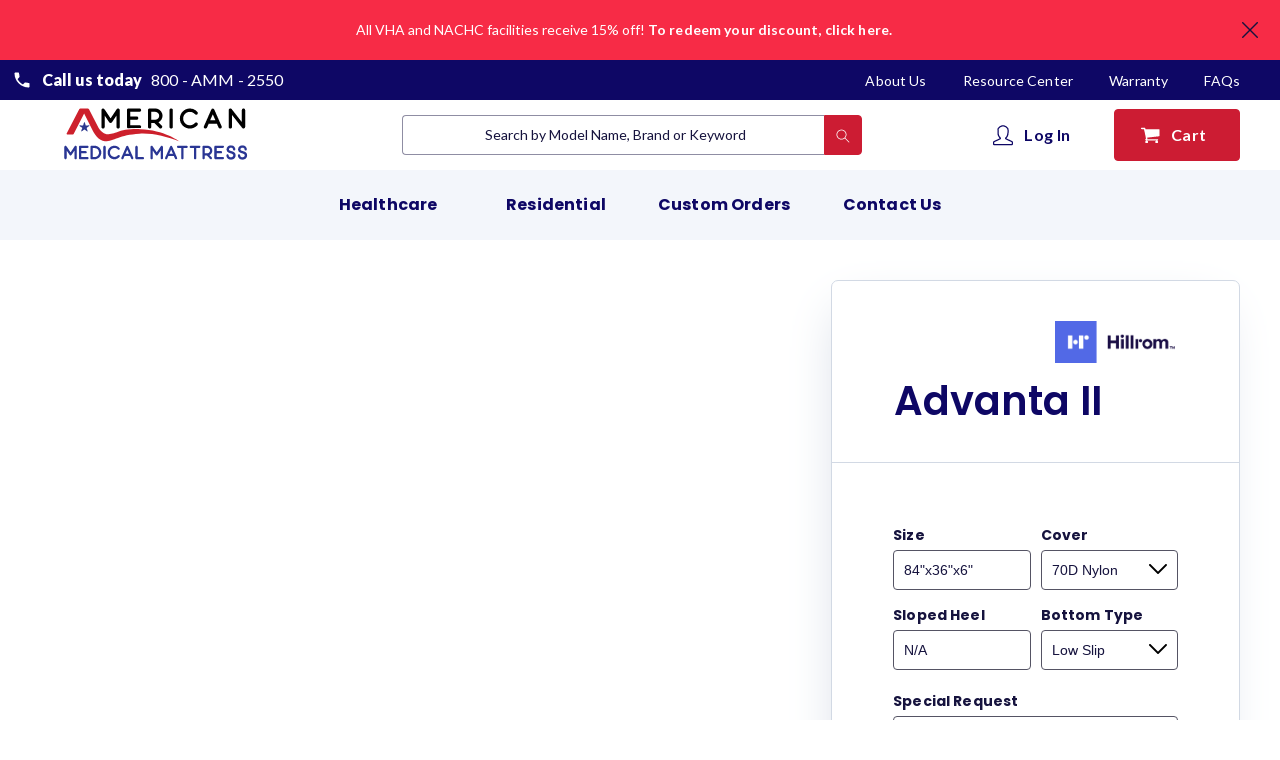

--- FILE ---
content_type: text/html; charset=utf-8
request_url: https://americanmedicalmattress.com/en-ca/products/comfort-advanta-ii
body_size: 36073
content:
<!doctype html>
<html class="no-js" lang="en">
  <head>
    <meta charset="utf-8">
    <meta http-equiv="X-UA-Compatible" content="IE=edge">
    <meta name="viewport" content="width=device-width,initial-scale=1">
    <meta name="theme-color" content="">
    <meta name="google-site-verification" content="PEPdw6RVt7sa2HsXPKmjlYMcJQ3swwulCzEWlvwYG_Q" />
    <meta name="google-site-verification" content="nxtQff_j8iRBQDhZYXS42vMl_W8Tj1rD7HdJjz26_JM" />
    <link rel="canonical" href="https://americanmedicalmattress.com/en-ca/products/comfort-advanta-ii">
    <link rel="preconnect" href="https://cdn.shopify.com" crossorigin><link rel="shortcut icon" href="//americanmedicalmattress.com/cdn/shop/files/logo_refresh_32x32.png?v=1633350606" type="image/png"><title>American Medical Mattress</title>

    
      <meta name="description" content="The Comfort is the introductory model to AMM’s in-patient mattresses. Designed for durability, the Comfort mattress has a reversible and flippable single core construction of 1.8lb density medical grade green foam. Cover options include 70D nylon or 4 Way Stretch 4-Way Stretch pressure reducing fabric. All in-patient mattress cover options are anti-bacterial, anti-fungal, latex free, and made of 100% fluid-proof, medical grade fabric.">
    

    

<meta property="og:site_name" content="American Medical Mattress">
<meta property="og:url" content="https://americanmedicalmattress.com/en-ca/products/comfort-advanta-ii">
<meta property="og:title" content="Advanta II">
<meta property="og:type" content="product">
<meta property="og:description" content="The Comfort is the introductory model to AMM’s in-patient mattresses. Designed for durability, the Comfort mattress has a reversible and flippable single core construction of 1.8lb density medical grade green foam. Cover options include 70D nylon or 4 Way Stretch 4-Way Stretch pressure reducing fabric. All in-patient mattress cover options are anti-bacterial, anti-fungal, latex free, and made of 100% fluid-proof, medical grade fabric."><meta property="og:image" content="http://americanmedicalmattress.com/cdn/shop/products/Advanta2.jpg?v=1637776710">
  <meta property="og:image:secure_url" content="https://americanmedicalmattress.com/cdn/shop/products/Advanta2.jpg?v=1637776710">
  <meta property="og:image:width" content="300">
  <meta property="og:image:height" content="300"><meta property="og:price:amount" content="434.00">
  <meta property="og:price:currency" content="CAD"><meta name="twitter:card" content="summary_large_image">
<meta name="twitter:title" content="Advanta II">
<meta name="twitter:description" content="The Comfort is the introductory model to AMM’s in-patient mattresses. Designed for durability, the Comfort mattress has a reversible and flippable single core construction of 1.8lb density medical grade green foam. Cover options include 70D nylon or 4 Way Stretch 4-Way Stretch pressure reducing fabric. All in-patient mattress cover options are anti-bacterial, anti-fungal, latex free, and made of 100% fluid-proof, medical grade fabric.">


    <script src="//americanmedicalmattress.com/cdn/shop/t/4/assets/global.js?v=131382793822952089161643892603" defer="defer"></script>
    <script>window.performance && window.performance.mark && window.performance.mark('shopify.content_for_header.start');</script><meta name="google-site-verification" content="BY4dNxu-vkSMfwsQYfI4zDvswRq-6fzuMZhoBDUdGpQ">
<meta id="shopify-digital-wallet" name="shopify-digital-wallet" content="/58653376708/digital_wallets/dialog">
<meta name="shopify-checkout-api-token" content="6f45034f89f7f18753da84af527f3344">
<meta id="in-context-paypal-metadata" data-shop-id="58653376708" data-venmo-supported="false" data-environment="production" data-locale="en_US" data-paypal-v4="true" data-currency="CAD">
<link rel="alternate" hreflang="x-default" href="https://americanmedicalmattress.com/products/comfort-advanta-ii">
<link rel="alternate" hreflang="en" href="https://americanmedicalmattress.com/products/comfort-advanta-ii">
<link rel="alternate" hreflang="en-CA" href="https://americanmedicalmattress.com/en-ca/products/comfort-advanta-ii">
<link rel="alternate" type="application/json+oembed" href="https://americanmedicalmattress.com/en-ca/products/comfort-advanta-ii.oembed">
<script async="async" src="/checkouts/internal/preloads.js?locale=en-CA"></script>
<link rel="preconnect" href="https://shop.app" crossorigin="anonymous">
<script async="async" src="https://shop.app/checkouts/internal/preloads.js?locale=en-CA&shop_id=58653376708" crossorigin="anonymous"></script>
<script id="apple-pay-shop-capabilities" type="application/json">{"shopId":58653376708,"countryCode":"US","currencyCode":"CAD","merchantCapabilities":["supports3DS"],"merchantId":"gid:\/\/shopify\/Shop\/58653376708","merchantName":"American Medical Mattress","requiredBillingContactFields":["postalAddress","email"],"requiredShippingContactFields":["postalAddress","email"],"shippingType":"shipping","supportedNetworks":["visa","masterCard","amex","discover","elo","jcb"],"total":{"type":"pending","label":"American Medical Mattress","amount":"1.00"},"shopifyPaymentsEnabled":true,"supportsSubscriptions":true}</script>
<script id="shopify-features" type="application/json">{"accessToken":"6f45034f89f7f18753da84af527f3344","betas":["rich-media-storefront-analytics"],"domain":"americanmedicalmattress.com","predictiveSearch":true,"shopId":58653376708,"locale":"en"}</script>
<script>var Shopify = Shopify || {};
Shopify.shop = "amermedmattress.myshopify.com";
Shopify.locale = "en";
Shopify.currency = {"active":"CAD","rate":"1.40418145"};
Shopify.country = "CA";
Shopify.theme = {"name":"Collection Page Algolia","id":127670386884,"schema_name":"Dawn","schema_version":"1.0.0","theme_store_id":887,"role":"main"};
Shopify.theme.handle = "null";
Shopify.theme.style = {"id":null,"handle":null};
Shopify.cdnHost = "americanmedicalmattress.com/cdn";
Shopify.routes = Shopify.routes || {};
Shopify.routes.root = "/en-ca/";</script>
<script type="module">!function(o){(o.Shopify=o.Shopify||{}).modules=!0}(window);</script>
<script>!function(o){function n(){var o=[];function n(){o.push(Array.prototype.slice.apply(arguments))}return n.q=o,n}var t=o.Shopify=o.Shopify||{};t.loadFeatures=n(),t.autoloadFeatures=n()}(window);</script>
<script>
  window.ShopifyPay = window.ShopifyPay || {};
  window.ShopifyPay.apiHost = "shop.app\/pay";
  window.ShopifyPay.redirectState = null;
</script>
<script id="shop-js-analytics" type="application/json">{"pageType":"product"}</script>
<script defer="defer" async type="module" src="//americanmedicalmattress.com/cdn/shopifycloud/shop-js/modules/v2/client.init-shop-cart-sync_BT-GjEfc.en.esm.js"></script>
<script defer="defer" async type="module" src="//americanmedicalmattress.com/cdn/shopifycloud/shop-js/modules/v2/chunk.common_D58fp_Oc.esm.js"></script>
<script defer="defer" async type="module" src="//americanmedicalmattress.com/cdn/shopifycloud/shop-js/modules/v2/chunk.modal_xMitdFEc.esm.js"></script>
<script type="module">
  await import("//americanmedicalmattress.com/cdn/shopifycloud/shop-js/modules/v2/client.init-shop-cart-sync_BT-GjEfc.en.esm.js");
await import("//americanmedicalmattress.com/cdn/shopifycloud/shop-js/modules/v2/chunk.common_D58fp_Oc.esm.js");
await import("//americanmedicalmattress.com/cdn/shopifycloud/shop-js/modules/v2/chunk.modal_xMitdFEc.esm.js");

  window.Shopify.SignInWithShop?.initShopCartSync?.({"fedCMEnabled":true,"windoidEnabled":true});

</script>
<script>
  window.Shopify = window.Shopify || {};
  if (!window.Shopify.featureAssets) window.Shopify.featureAssets = {};
  window.Shopify.featureAssets['shop-js'] = {"shop-cart-sync":["modules/v2/client.shop-cart-sync_DZOKe7Ll.en.esm.js","modules/v2/chunk.common_D58fp_Oc.esm.js","modules/v2/chunk.modal_xMitdFEc.esm.js"],"init-fed-cm":["modules/v2/client.init-fed-cm_B6oLuCjv.en.esm.js","modules/v2/chunk.common_D58fp_Oc.esm.js","modules/v2/chunk.modal_xMitdFEc.esm.js"],"shop-cash-offers":["modules/v2/client.shop-cash-offers_D2sdYoxE.en.esm.js","modules/v2/chunk.common_D58fp_Oc.esm.js","modules/v2/chunk.modal_xMitdFEc.esm.js"],"shop-login-button":["modules/v2/client.shop-login-button_QeVjl5Y3.en.esm.js","modules/v2/chunk.common_D58fp_Oc.esm.js","modules/v2/chunk.modal_xMitdFEc.esm.js"],"pay-button":["modules/v2/client.pay-button_DXTOsIq6.en.esm.js","modules/v2/chunk.common_D58fp_Oc.esm.js","modules/v2/chunk.modal_xMitdFEc.esm.js"],"shop-button":["modules/v2/client.shop-button_DQZHx9pm.en.esm.js","modules/v2/chunk.common_D58fp_Oc.esm.js","modules/v2/chunk.modal_xMitdFEc.esm.js"],"avatar":["modules/v2/client.avatar_BTnouDA3.en.esm.js"],"init-windoid":["modules/v2/client.init-windoid_CR1B-cfM.en.esm.js","modules/v2/chunk.common_D58fp_Oc.esm.js","modules/v2/chunk.modal_xMitdFEc.esm.js"],"init-shop-for-new-customer-accounts":["modules/v2/client.init-shop-for-new-customer-accounts_C_vY_xzh.en.esm.js","modules/v2/client.shop-login-button_QeVjl5Y3.en.esm.js","modules/v2/chunk.common_D58fp_Oc.esm.js","modules/v2/chunk.modal_xMitdFEc.esm.js"],"init-shop-email-lookup-coordinator":["modules/v2/client.init-shop-email-lookup-coordinator_BI7n9ZSv.en.esm.js","modules/v2/chunk.common_D58fp_Oc.esm.js","modules/v2/chunk.modal_xMitdFEc.esm.js"],"init-shop-cart-sync":["modules/v2/client.init-shop-cart-sync_BT-GjEfc.en.esm.js","modules/v2/chunk.common_D58fp_Oc.esm.js","modules/v2/chunk.modal_xMitdFEc.esm.js"],"shop-toast-manager":["modules/v2/client.shop-toast-manager_DiYdP3xc.en.esm.js","modules/v2/chunk.common_D58fp_Oc.esm.js","modules/v2/chunk.modal_xMitdFEc.esm.js"],"init-customer-accounts":["modules/v2/client.init-customer-accounts_D9ZNqS-Q.en.esm.js","modules/v2/client.shop-login-button_QeVjl5Y3.en.esm.js","modules/v2/chunk.common_D58fp_Oc.esm.js","modules/v2/chunk.modal_xMitdFEc.esm.js"],"init-customer-accounts-sign-up":["modules/v2/client.init-customer-accounts-sign-up_iGw4briv.en.esm.js","modules/v2/client.shop-login-button_QeVjl5Y3.en.esm.js","modules/v2/chunk.common_D58fp_Oc.esm.js","modules/v2/chunk.modal_xMitdFEc.esm.js"],"shop-follow-button":["modules/v2/client.shop-follow-button_CqMgW2wH.en.esm.js","modules/v2/chunk.common_D58fp_Oc.esm.js","modules/v2/chunk.modal_xMitdFEc.esm.js"],"checkout-modal":["modules/v2/client.checkout-modal_xHeaAweL.en.esm.js","modules/v2/chunk.common_D58fp_Oc.esm.js","modules/v2/chunk.modal_xMitdFEc.esm.js"],"shop-login":["modules/v2/client.shop-login_D91U-Q7h.en.esm.js","modules/v2/chunk.common_D58fp_Oc.esm.js","modules/v2/chunk.modal_xMitdFEc.esm.js"],"lead-capture":["modules/v2/client.lead-capture_BJmE1dJe.en.esm.js","modules/v2/chunk.common_D58fp_Oc.esm.js","modules/v2/chunk.modal_xMitdFEc.esm.js"],"payment-terms":["modules/v2/client.payment-terms_Ci9AEqFq.en.esm.js","modules/v2/chunk.common_D58fp_Oc.esm.js","modules/v2/chunk.modal_xMitdFEc.esm.js"]};
</script>
<script>(function() {
  var isLoaded = false;
  function asyncLoad() {
    if (isLoaded) return;
    isLoaded = true;
    var urls = ["\/\/code.tidio.co\/jbljmxgwbifmfnmpfzjhmyoporlstt8g.js?shop=amermedmattress.myshopify.com","\/\/d1liekpayvooaz.cloudfront.net\/apps\/customizery\/customizery.js?shop=amermedmattress.myshopify.com"];
    for (var i = 0; i < urls.length; i++) {
      var s = document.createElement('script');
      s.type = 'text/javascript';
      s.async = true;
      s.src = urls[i];
      var x = document.getElementsByTagName('script')[0];
      x.parentNode.insertBefore(s, x);
    }
  };
  if(window.attachEvent) {
    window.attachEvent('onload', asyncLoad);
  } else {
    window.addEventListener('load', asyncLoad, false);
  }
})();</script>
<script id="__st">var __st={"a":58653376708,"offset":-18000,"reqid":"d4ab2786-ab67-41c3-bf70-c5db009f5cee-1769039468","pageurl":"americanmedicalmattress.com\/en-ca\/products\/comfort-advanta-ii","u":"67b70a898371","p":"product","rtyp":"product","rid":6948636590276};</script>
<script>window.ShopifyPaypalV4VisibilityTracking = true;</script>
<script id="captcha-bootstrap">!function(){'use strict';const t='contact',e='account',n='new_comment',o=[[t,t],['blogs',n],['comments',n],[t,'customer']],c=[[e,'customer_login'],[e,'guest_login'],[e,'recover_customer_password'],[e,'create_customer']],r=t=>t.map((([t,e])=>`form[action*='/${t}']:not([data-nocaptcha='true']) input[name='form_type'][value='${e}']`)).join(','),a=t=>()=>t?[...document.querySelectorAll(t)].map((t=>t.form)):[];function s(){const t=[...o],e=r(t);return a(e)}const i='password',u='form_key',d=['recaptcha-v3-token','g-recaptcha-response','h-captcha-response',i],f=()=>{try{return window.sessionStorage}catch{return}},m='__shopify_v',_=t=>t.elements[u];function p(t,e,n=!1){try{const o=window.sessionStorage,c=JSON.parse(o.getItem(e)),{data:r}=function(t){const{data:e,action:n}=t;return t[m]||n?{data:e,action:n}:{data:t,action:n}}(c);for(const[e,n]of Object.entries(r))t.elements[e]&&(t.elements[e].value=n);n&&o.removeItem(e)}catch(o){console.error('form repopulation failed',{error:o})}}const l='form_type',E='cptcha';function T(t){t.dataset[E]=!0}const w=window,h=w.document,L='Shopify',v='ce_forms',y='captcha';let A=!1;((t,e)=>{const n=(g='f06e6c50-85a8-45c8-87d0-21a2b65856fe',I='https://cdn.shopify.com/shopifycloud/storefront-forms-hcaptcha/ce_storefront_forms_captcha_hcaptcha.v1.5.2.iife.js',D={infoText:'Protected by hCaptcha',privacyText:'Privacy',termsText:'Terms'},(t,e,n)=>{const o=w[L][v],c=o.bindForm;if(c)return c(t,g,e,D).then(n);var r;o.q.push([[t,g,e,D],n]),r=I,A||(h.body.append(Object.assign(h.createElement('script'),{id:'captcha-provider',async:!0,src:r})),A=!0)});var g,I,D;w[L]=w[L]||{},w[L][v]=w[L][v]||{},w[L][v].q=[],w[L][y]=w[L][y]||{},w[L][y].protect=function(t,e){n(t,void 0,e),T(t)},Object.freeze(w[L][y]),function(t,e,n,w,h,L){const[v,y,A,g]=function(t,e,n){const i=e?o:[],u=t?c:[],d=[...i,...u],f=r(d),m=r(i),_=r(d.filter((([t,e])=>n.includes(e))));return[a(f),a(m),a(_),s()]}(w,h,L),I=t=>{const e=t.target;return e instanceof HTMLFormElement?e:e&&e.form},D=t=>v().includes(t);t.addEventListener('submit',(t=>{const e=I(t);if(!e)return;const n=D(e)&&!e.dataset.hcaptchaBound&&!e.dataset.recaptchaBound,o=_(e),c=g().includes(e)&&(!o||!o.value);(n||c)&&t.preventDefault(),c&&!n&&(function(t){try{if(!f())return;!function(t){const e=f();if(!e)return;const n=_(t);if(!n)return;const o=n.value;o&&e.removeItem(o)}(t);const e=Array.from(Array(32),(()=>Math.random().toString(36)[2])).join('');!function(t,e){_(t)||t.append(Object.assign(document.createElement('input'),{type:'hidden',name:u})),t.elements[u].value=e}(t,e),function(t,e){const n=f();if(!n)return;const o=[...t.querySelectorAll(`input[type='${i}']`)].map((({name:t})=>t)),c=[...d,...o],r={};for(const[a,s]of new FormData(t).entries())c.includes(a)||(r[a]=s);n.setItem(e,JSON.stringify({[m]:1,action:t.action,data:r}))}(t,e)}catch(e){console.error('failed to persist form',e)}}(e),e.submit())}));const S=(t,e)=>{t&&!t.dataset[E]&&(n(t,e.some((e=>e===t))),T(t))};for(const o of['focusin','change'])t.addEventListener(o,(t=>{const e=I(t);D(e)&&S(e,y())}));const B=e.get('form_key'),M=e.get(l),P=B&&M;t.addEventListener('DOMContentLoaded',(()=>{const t=y();if(P)for(const e of t)e.elements[l].value===M&&p(e,B);[...new Set([...A(),...v().filter((t=>'true'===t.dataset.shopifyCaptcha))])].forEach((e=>S(e,t)))}))}(h,new URLSearchParams(w.location.search),n,t,e,['guest_login'])})(!0,!0)}();</script>
<script integrity="sha256-4kQ18oKyAcykRKYeNunJcIwy7WH5gtpwJnB7kiuLZ1E=" data-source-attribution="shopify.loadfeatures" defer="defer" src="//americanmedicalmattress.com/cdn/shopifycloud/storefront/assets/storefront/load_feature-a0a9edcb.js" crossorigin="anonymous"></script>
<script crossorigin="anonymous" defer="defer" src="//americanmedicalmattress.com/cdn/shopifycloud/storefront/assets/shopify_pay/storefront-65b4c6d7.js?v=20250812"></script>
<script data-source-attribution="shopify.dynamic_checkout.dynamic.init">var Shopify=Shopify||{};Shopify.PaymentButton=Shopify.PaymentButton||{isStorefrontPortableWallets:!0,init:function(){window.Shopify.PaymentButton.init=function(){};var t=document.createElement("script");t.src="https://americanmedicalmattress.com/cdn/shopifycloud/portable-wallets/latest/portable-wallets.en.js",t.type="module",document.head.appendChild(t)}};
</script>
<script data-source-attribution="shopify.dynamic_checkout.buyer_consent">
  function portableWalletsHideBuyerConsent(e){var t=document.getElementById("shopify-buyer-consent"),n=document.getElementById("shopify-subscription-policy-button");t&&n&&(t.classList.add("hidden"),t.setAttribute("aria-hidden","true"),n.removeEventListener("click",e))}function portableWalletsShowBuyerConsent(e){var t=document.getElementById("shopify-buyer-consent"),n=document.getElementById("shopify-subscription-policy-button");t&&n&&(t.classList.remove("hidden"),t.removeAttribute("aria-hidden"),n.addEventListener("click",e))}window.Shopify?.PaymentButton&&(window.Shopify.PaymentButton.hideBuyerConsent=portableWalletsHideBuyerConsent,window.Shopify.PaymentButton.showBuyerConsent=portableWalletsShowBuyerConsent);
</script>
<script data-source-attribution="shopify.dynamic_checkout.cart.bootstrap">document.addEventListener("DOMContentLoaded",(function(){function t(){return document.querySelector("shopify-accelerated-checkout-cart, shopify-accelerated-checkout")}if(t())Shopify.PaymentButton.init();else{new MutationObserver((function(e,n){t()&&(Shopify.PaymentButton.init(),n.disconnect())})).observe(document.body,{childList:!0,subtree:!0})}}));
</script>
<link id="shopify-accelerated-checkout-styles" rel="stylesheet" media="screen" href="https://americanmedicalmattress.com/cdn/shopifycloud/portable-wallets/latest/accelerated-checkout-backwards-compat.css" crossorigin="anonymous">
<style id="shopify-accelerated-checkout-cart">
        #shopify-buyer-consent {
  margin-top: 1em;
  display: inline-block;
  width: 100%;
}

#shopify-buyer-consent.hidden {
  display: none;
}

#shopify-subscription-policy-button {
  background: none;
  border: none;
  padding: 0;
  text-decoration: underline;
  font-size: inherit;
  cursor: pointer;
}

#shopify-subscription-policy-button::before {
  box-shadow: none;
}

      </style>
<script id="sections-script" data-sections="main-product" defer="defer" src="//americanmedicalmattress.com/cdn/shop/t/4/compiled_assets/scripts.js?v=11362"></script>
<script>window.performance && window.performance.mark && window.performance.mark('shopify.content_for_header.end');</script>


	<link rel="stylesheet" type="text/css" href="https://cdnjs.cloudflare.com/ajax/libs/slick-carousel/1.8.1/slick.min.css"/>
    <link rel="stylesheet" type="text/css" href="https://cdnjs.cloudflare.com/ajax/libs/slick-carousel/1.8.1/slick-theme.min.css"/>

    <link href="//americanmedicalmattress.com/cdn/shop/t/4/assets/styles.css?v=123680243696352946171706584636" rel="stylesheet" type="text/css" media="all" />
<script>document.documentElement.className = document.documentElement.className.replace('no-js', 'js');</script>
  <!-- Algolia head -->
<link href="//americanmedicalmattress.com/cdn/shop/t/4/assets/section-collection-algolia.css?v=16924058064746220851649435998" rel="stylesheet" type="text/css" media="all" />


    <script>
      var input_placeholder_collection = null
    </script>

  <script src="https://cdn.jsdelivr.net/npm/algoliasearch@4.5.1/dist/algoliasearch-lite.umd.js" integrity="sha256-EXPXz4W6pQgfYY3yTpnDa3OH8/EPn16ciVsPQ/ypsjk=" crossorigin="anonymous" defer></script>
  <script src="https://cdn.jsdelivr.net/npm/instantsearch.js@4.8.3/dist/instantsearch.production.min.js" integrity="sha256-LAGhRRdtVoD6RLo2qDQsU2mp+XVSciKRC8XPOBWmofM=" crossorigin="anonymous" defer></script>
<script src="https://cdn.jsdelivr.net/npm/hogan.js@3.0.2/dist/hogan-3.0.2.min.js" integrity="sha256-jIAAmB65ff5CEFvV6DRfRWjHFwqq+AHeV4le8f8PYp4=" crossorigin="anonymous" defer></script>
<script src="https://cdn.jsdelivr.net/npm/autocomplete.js@0.37.1/dist/autocomplete.min.js" integrity="sha256-YVWQosorZnr6fALvOW9VALYuInld27RkSPkElGBdCaU=" crossorigin="anonymous" defer></script>
<script src="https://cdn.jsdelivr.net/npm/search-insights@1.6.3/dist/search-insights.min.js" integrity="sha256-8r3eU2ketKjC+f59eAY6ejwSsgPjNY5Ca1yt67nz2TM=" crossorigin="anonymous" defer></script>
    <script src="//americanmedicalmattress.com/cdn/shop/t/4/assets/algolia_config.js?v=142020069835570699761706584635" type="text/javascript"></script>






<script type="text/template" id="template_algolia_money_format">${{amount}}
</script>
<script type="text/template" id="template_algolia_current_collection_id">{
    "currentCollectionID": 
}
</script>
<script type="text/template" id="template_algolia_autocomplete"><div class="
  aa-columns-container

  [[# with.articles ]] aa-with-articles [[/ with.articles ]]
  [[^ with.articles ]] aa-without-articles [[/ with.articles ]]

  [[# with.collections ]] aa-with-collections [[/ with.collections ]]
  [[^ with.collections ]] aa-without-collections [[/ with.collections ]]

  [[# with.footer ]] aa-with-footer [[/ with.footer ]]
  [[^ with.footer ]] aa-without-footer [[/ with.footer ]]

  [[# with.poweredBy ]] aa-with-powered-by [[/ with.poweredBy ]]
  [[^ with.poweredBy ]] aa-without-powered-by [[/ with.poweredBy ]]

  [[# with.products ]] aa-with-products [[/ with.products ]]
  [[^ with.products ]] aa-without-products [[/ with.products ]]

  [[# with.pages ]] aa-with-pages [[/ with.pages ]]
  [[^ with.pages ]] aa-without-pages [[/ with.pages ]]
">
  <div class="aa-dataset-products aa-right-column"></div>

  <div class="aa-left-column">
    <div class="aa-collections">
      <div class="aa-collections-header">
        Collections
      </div>
      <div class="aa-dataset-collections"></div>
    </div>

    <div class="aa-articles">
      <div class="aa-articles-header">
        Blog posts
      </div>
      <div class="aa-dataset-articles"></div>
    </div>

    <div class="aa-pages">
      <div class="aa-pages-header">
        Pages
      </div>
      <div class="aa-dataset-pages"></div>
    </div>

    <div class="aa-powered-by">
      <a
        class="aa-powered-by-logo"
        href="https://www.algolia.com/?utm_source=shopify&utm_medium=link&utm_campaign=autocomplete-[[ storeName ]]"
      ></a>
    </div>
  </div>
</div>
</script>
<script type="text/template" id="template_algolia_autocomplete.css">.algolia-autocomplete {
  box-sizing: border-box;

  background: white;
  border: 1px solid #CCC;
  border-top: 2px solid [[ colors.main ]];

  z-index: 10000 !important;

  color: black;

  text-align: left;
}

.aa-dropdown-menu .aa-highlight {
  color: black;
  font-weight: bold;
}

.aa-dropdown-menu .aa-cursor {
  cursor: pointer;
  background: #f8f8f8;
}

/* Resets */
.aa-dropdown-menu div,
.aa-dropdown-menu p,
.aa-dropdown-menu span,
.aa-dropdown-menu a {
  box-sizing: border-box;

  margin: 0;
  padding: 0;

  line-height: 1;
  font-size: initial;
}

/* Links */
.aa-dropdown-menu a,
.aa-dropdown-menu a:hover,
.aa-dropdown-menu a:focus,
.aa-dropdown-menu a:active {
  font-weight: initial;
  font-style: initial;
  text-decoration: initial;

  color: [[ colors.main ]];
}

.aa-dropdown-menu a:hover,
.aa-dropdown-menu a:focus,
.aa-dropdown-menu a:active {
  text-decoration: underline;
}

/* Column layout */
.aa-dropdown-menu .aa-left-column,
.aa-dropdown-menu .aa-right-column {
  position: relative;

  padding: 24px 24px 0 24px;
}

.aa-dropdown-menu-size-xs .aa-left-column,
.aa-dropdown-menu-size-xs .aa-right-column,
.aa-dropdown-menu-size-sm .aa-left-column,
.aa-dropdown-menu-size-sm .aa-right-column {
  padding: 24px 12px 0 12px;
}

.aa-dropdown-menu .aa-with-powered-by .aa-left-column {
  padding-bottom: 48px;
}

.aa-dropdown-menu-size-xs .aa-left-column,
.aa-dropdown-menu-size-sm .aa-left-column {
  padding-top: 0;
  padding-bottom: 32px;
}

.aa-dropdown-menu-size-xs .aa-without-powered-by .aa-left-column,
.aa-dropdown-menu-size-sm .aa-without-powered-by .aa-left-column {
  padding-bottom: 0;
}

.aa-dropdown-menu-size-lg .aa-columns-container {
  direction: rtl;

  width: 100%;

  display: table;
  table-layout: fixed;
}

.aa-dropdown-menu-size-lg .aa-left-column,
.aa-dropdown-menu-size-lg .aa-right-column {
  display: table-cell;
  direction: ltr;
  vertical-align: top;
}

.aa-dropdown-menu-size-lg .aa-left-column {
  width: 30%;
}

.aa-dropdown-menu-size-lg .aa-without-articles.aa-without-collections .aa-left-column {
  display: none;
}

.aa-dropdown-menu-size-lg .aa-without-products .aa-left-column {
  width: 100%;
}

.aa-dropdown-menu-size-lg .aa-right-column {
  width: 70%;
  border-left: 1px solid #ebebeb;

  padding-bottom: 64px;
}

.aa-dropdown-menu-size-lg .aa-without-footer .aa-right-column {
  padding-bottom: 0;
}

.aa-dropdown-menu-size-lg .aa-without-articles.aa-without-collections .aa-right-column {
  width: 100%;
  border-left: none;
}

.aa-dropdown-menu-size-lg .aa-without-products .aa-right-column {
  display: none;
}

/* Products group */
.aa-dropdown-menu .aa-dataset-products .aa-suggestions:after {
  content: '';
  display: block;
  clear: both;
}

.aa-dropdown-menu .aa-without-products .aa-dataset-products {
  display: none;
}

.aa-dropdown-menu .aa-products-empty {
  margin-bottom: 16px;
}

.aa-dropdown-menu .aa-products-empty .aa-no-result {
  color: [[ colors.secondary ]];
}

.aa-dropdown-menu .aa-products-empty .aa-see-all {
  margin-top: 8px;
}

/* Product */
.aa-dropdown-menu .aa-dataset-products .aa-suggestion {
  float: left;

  width: 50%;

  margin-bottom: 16px;
  margin-top: -4px; /* -$v_padding */
}

.aa-dropdown-menu-size-xs .aa-dataset-products .aa-suggestion,
.aa-dropdown-menu-size-sm .aa-dataset-products .aa-suggestion {
  width: 100%;
}

.aa-dropdown-menu .aa-product {
  position: relative;
  min-height: 56px; /* $img_size + 2 * $v_padding */

  padding: 4px 16px; /* $v_padding, $h_padding */
}

.aa-dropdown-menu .aa-product-picture {
  position: absolute;

  width: 48px; /* $img_size */
  height: 48px; /* $img_size */

  top: 4px; /* $v_padding */
  left: 16px; /* $h_padding */

  background-position: center center;
  background-size: contain;
  background-repeat: no-repeat;
}

.aa-dropdown-menu .aa-product-text {
  margin-left: 64px; /* $img_size + $h_padding */
}

.aa-dropdown-menu-size-xs .aa-product {
  padding: 4px;
}

.aa-dropdown-menu-size-xs .aa-product-picture {
  display: none;
}

.aa-dropdown-menu-size-xs .aa-product-text {
  margin: 0;
}

.aa-dropdown-menu .aa-product-info {
  font-size: 0.85em;
  color: [[ colors.secondary ]];
}

.aa-dropdown-menu .aa-product-info .aa-highlight {
  font-size: 1em;
}

.aa-dropdown-menu .aa-product-price {
  color: [[ colors.main ]];
}

.aa-dropdown-menu .aa-product-title,
.aa-dropdown-menu .aa-product-info {
  width: 100%;

  margin-top: -0.4em;

  white-space: nowrap;
  overflow: hidden;
  text-overflow: ellipsis;

  line-height: 1.5;
}

/* Collections, Articles & Pages */
.aa-dropdown-menu .aa-without-collections .aa-collections {
  display: none;
}

.aa-dropdown-menu .aa-without-articles .aa-articles {
  display: none;
}

.aa-dropdown-menu .aa-without-pages .aa-pages {
  display: none;
}

.aa-dropdown-menu .aa-collections,
.aa-dropdown-menu .aa-articles,
.aa-dropdown-menu .aa-pages {
  margin-bottom: 24px;
}

.aa-dropdown-menu .aa-collections-empty .aa-no-result,
.aa-dropdown-menu .aa-articles-empty .aa-no-result,
.aa-dropdown-menu .aa-pages-empty .aa-no-result {
  opacity: 0.7;
}

.aa-dropdown-menu .aa-collections-header,
.aa-dropdown-menu .aa-articles-header,
.aa-dropdown-menu .aa-pages-header {
  margin-bottom: 8px;

  text-transform: uppercase;
  font-weight: bold;
  font-size: 0.8em;

  color: [[ colors.secondary ]];
}

.aa-dropdown-menu .aa-collection,
.aa-dropdown-menu .aa-article,
.aa-dropdown-menu .aa-page {
  padding: 4px;
}

/* Footer */

.aa-dropdown-menu .aa-footer {
  display: block;

  width: 100%;

  position: absolute;
  left: 0;
  bottom: 0;

  padding: 16px 48px;

  background-color: #f8f8f8;
}

.aa-dropdown-menu-size-xs .aa-footer,
.aa-dropdown-menu-size-sm .aa-footer,
.aa-dropdown-menu-size-md .aa-footer {
  display: none;
}

/* Powered By */

.aa-dropdown-menu .aa-without-powered-by .aa-powered-by {
  display: none;
}

.aa-dropdown-menu .aa-powered-by {
  width: 100%;

  position: absolute;
  left: 0;
  bottom: 16px;

  text-align: center;
  font-size: 0.8em;
  color: [[ colors.secondary ]];
}

.aa-dropdown-menu .aa-powered-by-logo {
  display: inline-block;

  width: 142px;
  height: 24px;

  margin-bottom: -6px;

  background-position: center center;
  background-size: contain;
  background-repeat: no-repeat;
  background-image: url([data-uri]);
}
</script>
<script type="text/template" id="template_algolia_autocomplete_pages_empty"><div class="aa-pages-empty">
  <div class="aa-no-result">
    [[ translations.noPageFound ]]
  </div>
</div>
</script>
<script type="text/template" id="template_algolia_autocomplete_page"><div class="aa-page">
  <div class="aa-picture" style="background-image: url('[[# helpers.iconImage ]][[/ helpers.iconImage ]]')"></div>
  <div class="aa-text">
    <span class="aa-title">[[& _highlightResult.title.value ]]</span>
  </div>
</div>
</script>
<script type="text/template" id="template_algolia_autocomplete_collection"><div class="aa-collection">
  <div class="aa-picture" style="background-image: url('[[# helpers.iconImage ]][[/ helpers.iconImage ]]')"></div>
  <div class="aa-text">
    <span class="aa-title">[[& _highlightResult.title.value ]]</span>
  </div>
</div>
</script>
<script type="text/template" id="template_algolia_autocomplete_collections_empty"><div class="aa-collections-empty">
  <div class="aa-no-result">
    [[ translations.noCollectionFound ]]
  </div>
</div>
</script>
<script type="text/template" id="template_algolia_autocomplete_article"><div class="aa-article">
  <div class="aa-text">
    <span class="aa-title">[[& _highlightResult.title.value ]]</span>
  </div>
</div>
</script>
<script type="text/template" id="template_algolia_autocomplete_articles_empty"><div class="aa-articles-empty">
  <div class="aa-no-result">
    No article found
  </div>
</div>
</script>
<script type="text/template" id="template_algolia_autocomplete_product"><div data-algolia-index="[[ _index ]]" data-algolia-position="[[ _position ]]" data-algolia-queryid="[[ queryID ]]" data-algolia-objectid="[[ objectID ]]" class="aa-product">
  <div class="aa-product-picture" style="background-image: url('[[# helpers.thumbImage ]][[/ helpers.thumbImage ]]')"></div>
  <div class="aa-product-text">
    <p class="aa-product-title">
      [[# helpers.fullHTMLTitle ]][[/ helpers.fullHTMLTitle ]]
    </p>
    <p class="aa-product-info">
      [[# product_type ]]
        [[& _highlightResult.product_type.value ]]
      [[/ product_type ]]
      [[# vendor ]]
        [[# helpers.by ]] [[& _highlightResult.vendor.value ]] [[/ helpers.by ]]
      [[/ vendor ]]
    </p>
    <p class="aa-product-price">
      [[# helpers.autocompletePrice ]][[/ helpers.autocompletePrice ]]
    </p>
  </div>
</div>
</script>
<script type="text/template" id="template_algolia_autocomplete_products_empty"><div class="aa-products-empty">
  <p class="aa-no-result">
    [[# helpers.no_result_for ]] "[[ query ]]" [[/ helpers.no_result_for]]
  </p>

  <p class="aa-see-all">
    <a href="/search?q=">
      [[ translations.allProducts ]]
    </a>
  </p>
</div>
</script>
<script type="text/template" id="template_algolia_autocomplete_footer"><div class="aa-footer">
  [[ translations.allProducts ]]
  <a class="aa-footer-link" href="/search?q=[[ query ]]">
    [[ translations.matching ]]
    <span class="aa-query">
      "[[ query ]]"
    </span>
  </a>
  (<span class="aa-nbhits">[[# helpers.formatNumber ]][[ nbHits ]][[/ helpers.formatNumber ]]</span>)
</div>
</script>
<script type="text/template" id="template_algolia_instant_search">


 




 



<div style="background: #E5E9F0;" val="">
  <div class="main-container text-block-with-image">
    <div class="text-block" style="background: #E5E9F0;">
      <div class="title" style="color:#0E0765" ></div>
      <div class="text" style="color:#555464"></div>
    </div>
    <div class="image-block">
      <img src="" alt="" >
    </div>
  </div>
</div>
<div class="ais-page">
  <div class="container-algolia">
    <div class="title-block">
      
        <h2 class="title-block-title">                                                                                                                                <p>Select your<strong>&nbsp;Brand &amp; Model</strong></p>                                                                                                </h2>
      
      
      
    </div>
    <div class="ais-input">
      <div class="ais-search-box-container"></div>
      <div class="ais-input-button" style="display: none;">
        <div class="ais-clear-input-icon"></div>
        <a title="Search by Algolia - Click to know more" href="https://www.algolia.com/?utm_source=shopify&utm_medium=link&utm_campaign=instantsearch-[[ storeName ]]">
          <div class="ais-algolia-icon"></div>
        </a>
      </div>
    </div>
    <div class="ais-search-header">
      <div class="ais-stats-container"></div>
      <div class="ais-change-display">
        <span class="ais-change-display-block ais-change-display-selected"><i class="fa fa-th-large"></i></span>
        <span class="ais-change-display-list"><i class="fa fa-th-list"></i></span>
      </div>
      <div class="ais-sort">
        [[# multipleSortOrders ]]
        [[ translations.sortBy ]] <span class="ais-sort-orders-container"></span>
        [[/ multipleSortOrders ]]

        [[^ multipleSortOrders ]]
        [[ translations.sortBy ]] [[ translations.relevance ]]
        [[/ multipleSortOrders ]]
      </div>
    </div>
    <div class="ais-facets-button">
      Show filters
    </div>
    <div class="ais-facets">
        <div class="ais-clear-refinements-container"></div>
        <div class="ais-current-refined-values-container"></div>
      [[# facets ]]
        <div class="facet-container ais-facet-[[ type ]] ais-facet-[[ escapedName ]]">
          <div class="ais-range-slider--header ais-facet--header ais-header">[[ title ]]</div>
          <div class="ais-facet-[[ escapedName ]]-container"></div>
        </div>
      [[/ facets ]]
    </div>
    <div class="ais-block">
      <div class="ais-hits-container ais-results-as-block"></div>
    </div>
    <div id="infinite-hits"></div>
  </div>
</div>
</script>
<script type="text/template" id="template_algolia_instant_search.css">.ais-page .aa-highlight {
  color: black;
  font-weight: bold;
}

/* Resets */
.ais-page div,
.ais-page p,
.ais-page span,
.ais-page a,
.ais-page ul,
.ais-page li,
.ais-page input {
  box-sizing: border-box;
}

.ais-page ol,
.ais-page ul {
  list-style: none;
}

/* Columns */
.ais-results-size-xs .ais-page .ais-facets,
.ais-results-size-xs .ais-page .ais-block,
.ais-results-size-sm .ais-page .ais-facets,
.ais-results-size-sm .ais-page .ais-block {
  width: 100%;
  padding-left: 0px;
}

.ais-page .ais-Pagination-list {
  clear: both;
}

/* Refine button */
.ais-page .ais-facets-button {
  display: none;

  margin: 16px 0;
  padding: 8px;
  border: 1px solid #e0e0e0;
  text-align: center;

  cursor: pointer;
}

.ais-results-size-xs .ais-page .ais-facets-button,
.ais-results-size-sm .ais-page .ais-facets-button {
  display: block;
}

.ais-results-size-xs .ais-page .ais-facets,
.ais-results-size-sm .ais-page .ais-facets {
  display: none;
}

.ais-results-size-xs .ais-page .ais-facets__shown,
.ais-results-size-sm .ais-page .ais-facets__shown {
  display: block;
}

.ais-page .ais-facet a,
.ais-page .ais-facet a:hover,
.ais-page .ais-facet a:focus,
.ais-page .ais-facet a:active {
  color: #666;
}

.ais-page .ais-facet--body {
  padding: 8px;
}

.ais-page .ais-facet--item {
  position: relative;
  width: 100%;

  padding: 6px 0 8px 0;

  cursor: pointer;
}

.ais-page .ais-facet--label {
  position: relative;
  width: 100%;
  cursor: pointer;
  line-height: 1.3;
}

.ais-page .ais-facet--count {
  [[#distinct]]
    display: none;
  [[/distinct]]

  position: absolute;

  top: 6px;
  right: 0px;

  color: [[ colors.secondary ]];
}

.ais-page .ais-RefinementList-item--selected {
  font-weight: bold;
}

.ais-page .ais-CurrentRefinements {
  position: relative;
}

.ais-page .ais-CurrentRefinements--header {
  padding-right: 72px;
}

.ais-page .ais-clear-refinements-container {
  position: absolute;
  right: 40px;
  top: 2px;
}

.ais-page .ais-ClearRefinements-button {
  border: 0;
  background: 0;
  color: #cc1c33;
  cursor: pointer;
}

.ais-page .ais-ClearRefinements-button:hover {
  text-decoration: underline;
}

.ais-page .ais-CurrentRefinements-label {
  display: table;

  width: 100%;
  margin: 4px 0;

  border: 1px solid #e0e0e0;

  cursor: pointer;
}

.ais-page .ais-CurrentRefinements-label:before {
  content: '\2a2f';
  display: table-cell;
  vertical-align: middle;

  width: 0;
  padding: 4px 6px;

  background: #e0e0e0;
}

.ais-page .ais-CurrentRefinements-label div {
  display: inline;
}

.ais-page .ais-CurrentRefinements-label > div {
  display: table-cell;
  vertical-align: middle;

  margin-top: -0.15em;
  margin-bottom: -0.15em;
  padding: 4px 6px;

  background: #f4f4f4;

  width: 100%;
  max-width: 1px;

  white-space: nowrap;
  overflow: hidden;
  text-overflow: ellipsis;

  line-height: 1.3;
}

.ais-page .ais-CurrentRefinements-label:hover {
  text-decoration: none;
}

.ais-page .ais-CurrentRefinements-label:hover > div {
  text-decoration: line-through;
}

.ais-page .ais-CurrentRefinements-label {
  font-weight: bold;
}

.ais-RangeSlider .rheostat-tooltip {
  display: none;
  background: transparent;
  position: absolute;
  font-size: 0.8em;
  transform: translate(-50%, -100%);
  left: 50%;
  line-height: 1.5em;
  text-align: center;
}

.ais-page .ais-current-refined-values--link:hover {
  text-decoration: none;
}

.ais-page .ais-current-refined-values--link div {
  display: inline;
}

.ais-page .ais-current-refined-values--link > div {
  display: table-cell;
  vertical-align: middle;
  padding: 4px 6px;
  width: 100%;
  overflow: hidden;
  text-overflow: ellipsis;
  line-height: 1.3;
}

.ais-page .ais-current-refined-values--link:hover > div {
  text-decoration: line-through;
}

.ais-page .ais-current-refined-values--label {
  font-weight: bold;
}

.ais-RangeSlider .rheostat-handle:hover .rheostat-tooltip {
  display: block;
}

.ais-RangeSlider .rheostat-handle {
  background: #fff;
  border-radius: 50%;
  cursor: grab;
  height: 20px;
  outline: none;
  transform: translate(-50%, calc(-50% + -3px));
  border: 1px solid #ccc;
  width: 20px;
  z-index: 1;
}

.ais-RangeSlider .rheostat-value {
  padding-top: 15px;
  font-size: 0.8em;
  transform: translateX(-50%);
  position: absolute;
}

.ais-RangeSlider .rheostat-horizontal {
  cursor: pointer;
  margin: 16px 16px 24px;
}

.ais-RangeSlider .rheostat-background {
  background-color: rgba(65, 66, 71, 0.08);
  border: 1px solid #ddd;
  height: 6px;
}

.ais-RangeSlider .rheostat-progress {
  background-color: #cc1c33;
  cursor: pointer;
  height: 4px;
  top: 1px;
  position: absolute;
}

.ais-RangeSlider .rheostat-marker-horizontal {
  background: #ddd;
  width: 1px;
  height: 5px;
  pointer-events: none;
}

.ais-RangeSlider .rheostat-marker-large {
  background: #ddd;
  width: 2px;
  height: 12px;
}

/* Search box */

.ais-page .ais-search-box-container {
  background: #fff;
  display: table;
  width: 100%;
  border: 1px solid #D2D9E4;
  box-sizing: border-box;
  box-shadow: 0px 25px 40px -24px rgba(14, 7, 101, 0.4);
  border-radius: 8px;
  position: relative;
}
.ais-page .ais-search-box-container input{
  background: transparent !important;
}

.ais-page .ais-input--label {
  display: none;
}

.ais-results-size-xs .ais-page .ais-input--label {
  display: none;
}

.ais-page .ais-SearchBox-input {
  width: 100%;
  padding: 8px 16px 8px 4px;
  font-size: 20px;
  border: none;
}

.ais-page .ais-SearchBox-input::-ms-clear {
  width: 0;
  height: 0;
}


.ais-page .ais-input-button {
  display: table-cell;
  vertical-align: middle;

  width: 0;
  padding: 4px 8px;
}

.ais-page .ais-clear-input-icon,
.ais-page .ais-algolia-icon {
  background-size: contain;
  background-position: center center;
  background-repeat: no-repeat;

  cursor: pointer;
}

.ais-page .ais-clear-input-icon {
  display: none;

  width: 16px;
  height: 16px;

  background-image: url('[data-uri]');
}

.ais-page .ais-algolia-icon {
  width: 24px;
  height: 24px;

  background-image: url([data-uri]);
}

/* Search header */
.ais-page .ais-search-header {
  display: none;
}

.ais-page .ais-search-header:after {
  content: '';
  clear: both;
  display: block;
}

.ais-page .ais-search-header * {
  font-size: inherit;
  line-height: 1.6;
}

/* Stats */
.ais-page .ais-Stats {
  float: left;
}

.ais-page .ais-stats--nb-results {
  font-weight: bold;
}

.ais-results-size-xs .ais-page .ais-Stats {
  float: none;
}

/* Display mode */
.ais-page .ais-change-display {
  display: none;
  float: right;

  margin-left: 10px;

  cursor: pointer;
}

.ais-page .ais-change-display-block:hover,
.ais-page .ais-change-display-list:hover,
.ais-page .ais-change-display-selected {
  color: [[ colors.main ]];
}

/* Sort orders */
.ais-page .ais-sort {
  display: none;
}

.ais-results-size-xs .ais-page .ais-sort {
  float: none;
}

.ais-page .ais-SortBy {
  display: inline-block;
}

.ais-page .ais-SortBy-select {
  height: 1.6em;
  padding: 0px 30px 0px 5px;
  margin-top: -0.1em;
}


.ais-page .ais-hit-empty {
  margin-top: 60px;
  text-align: center;
}

.ais-page .ais-highlight {
  position: relative;
  z-index: 1;

  font-weight: bold;
}

.ais-page .ais-highlight:before {
  content: '';
  position: absolute;

  z-index: -1;

  width: 100%;
  height: 100%;

  background: [[ colors.main ]];
  opacity: 0.1;
}

.ais-page .ais-hit {
  position: relative;
  cursor: pointer;
}

.ais-page .ais-hit:hover {
  border-color: #cc1c33;
}

.ais-page .ais-hit--subtitle {
  font-size: 0.9em;
  color: #cc1c33;
}

.ais-page .ais-hit--subtitle * {
  font-size: inherit;
}

.ais-page .ais-hit--price-striked {
  text-decoration: line-through;
  color: [[ colors.secondary ]];
}

.ais-page .ais-hit--price-striked span {
  color: #cc1c33;
}

.ais-page .ais-hit--price-discount {
  color: [[ colors.secondary ]];
}

.ais-page .ais-hit--cart-button {
  display: inline-block;

  width: auto;
  padding: 8px 16px;
  margin-top: 8px;

  color: [[ colors.secondary ]];
  background: #e0e0e0;

  font-size: 0.9em;
  text-transform: uppercase;
}

.ais-page .ais-hit--cart-button:not(.ais-hit--cart-button__disabled):hover {
  background-color: #cc1c33;
  color: white;
  text-decoration: none;
}

.ais-page .ais-hit--cart-button__disabled {
  background: #ccc;
}
.ais-page .ais-results-as-list .ais-hit--picture {
  position: absolute;
  top: 30px; /* $v_padding */
  left: 25px; /* $h_padding */
  width: 110px; /* $img_size */
  height: 110px; /* $img_size */
  background-position: center center;
  background-size: contain;
  background-repeat: no-repeat;
}


.ais-page .ais-results-as-block .ais-hit--picture {
  background-position: center center;
  background-size: contain;
  background-repeat: no-repeat;
}

/* Pagination */
.ais-page .ais-Pagination-list {
  text-align: center;
}

.ais-page .ais-Pagination-item {
  display: inline-block;

  width: 32px;
  height: 32px;

  margin: 0px 5px;

  border: 1px solid #e0e0e0;
  border-radius: 2px;

  text-align: center;
}

.ais-page .ais-Pagination--active {
  border-color: [[ colors.main ]];
}

.ais-page .ais-Pagination-item--disabled {
  visibility: hidden;
}

.ais-page .ais-Pagination-link {
  display: inline-block;

  width: 100%;
  height: 100%;

  padding: 5px 0;

  font-size: 0.9em;
  color: [[ colors.main ]];
}
</script>
<script type="text/template" id="template_algolia_instant_search_stats">[[# hasNoResults ]]
    [[# helpers.translation ]]noResultFound[[/ helpers.translation ]]
[[/ hasNoResults ]]

[[# hasOneResult ]]
  <span class="ais-stats--nb-results">
    [[# helpers.translation ]]oneResultFound[[/ helpers.translation ]]
  </span>
[[/ hasOneResult ]]

[[# hasManyResults ]]
  [[ helpers.outOf ]]
  <span class="ais-stats--nb-results">
    [[# helpers.formatNumber ]][[ nbHits ]][[/ helpers.formatNumber ]]
    [[# helpers.translation ]]resultsFound[[/ helpers.translation ]]
  </span>
[[/ hasManyResults ]]

[[ helpers.in ]]
</script>
<script type="text/template" id="template_algolia_instant_search_facet_show_more">[[#isShowingMore]]
Show less
[[/isShowingMore]]
[[^isShowingMore]]
Show more
[[/isShowingMore]]
</script>
<script type="text/template" id="template_algolia_instant_search_facet_item"><label class="[[ cssClasses.label ]]">
  <div class="input-facet"></div>
  [[# type.disjunctive ]]
    <input type="checkbox" class="[[ cssClasses.checkbox ]]" [[# isRefined ]]checked[[/ isRefined ]]/>
  [[/ type.disjunctive ]]
  <span>[[& label ]]</span>
  <span class="[[ cssClasses.count ]]">
    [[# helpers.formatNumber ]]
      [[ count ]]
    [[/ helpers.formatNumber ]]
  </span>
</label>
</script>
<script type="text/template" id="template_algolia_instant_search_current_refined_values_item">[[# label ]]
  <div class="ais-current-refined-values--label">[[ label ]]</div>[[^ operator ]]:[[/ operator]]
[[/ label ]]

[[# operator ]]
  [[& displayOperator ]]
  [[# helpers.formatNumber ]][[ name ]][[/ helpers.formatNumber ]]
[[/ operator ]]
[[^ operator ]]
  [[# exclude ]]-[[/ exclude ]][[ name ]]
[[/ operator ]]
</script>
<script type="text/template" id="template_algolia_instant_search_product"><div data-algolia-index="[[ index ]]" data-algolia-position="[[ productPosition ]]" data-algolia-queryid="[[ queryID ]]" data-algolia-objectid="[[ objectID ]]" class="ais-hit ais-product" data-handle="[[ handle ]]" data-variant-id="[[ objectID ]]" data-distinct="[[ _distinct ]]">
  <div class="ais-hit--picture" style="background-image: url('[[# helpers.grandeImage ]][[/ helpers.grandeImage ]]')"></div>
  <div class="ais-hit--details">
    <p class="tag"><span>[[# helpers.ProductTagsBrand ]][[/ helpers.ProductTagsBrand ]]</span></p>
    
    
    <p class="ais-hit--title">
      <a data-algolia-index="[[ index ]]" data-algolia-position="[[ productPosition ]]" data-algolia-queryid="[[ queryID ]]" data-algolia-objectid="[[ objectID ]]" href="[[# helpers.instantsearchLink ]][[/ helpers.instantsearchLink ]]" onclick="void(0)" title="[[# helpers.fullTitle ]][[/ helpers.fullTitle ]]">
        [[# helpers.fullEscapedHTMLTitle ]][[/ helpers.fullEscapedHTMLTitle ]]
      </a>
    </p>
    <p style="display: none;" class="ais-hit--subtitle" title="[[ product_type ]][[# vendor ]] by [[ vendor ]][[/ vendor ]]">
      [[# helpers.fullEscapedHTMLProductType ]][[/ helpers.fullEscapedHTMLProductType ]]
      [[# vendor ]] by [[# helpers.fullEscapedHTMLVendor ]][[/ helpers.fullEscapedHTMLVendor ]][[/ vendor ]]
    </p>
    <div>
    <!-- Extra info examples - Remove the display: none to show them -->
    <p class="ais-hit--info" style="display: none">
      [[# sku ]]
        <span class="algolia-sku">[[& _highlightResult.sku.value ]]</span>
      [[/ sku ]]
      [[# barcode ]]
        <span class="algolia-barcode">[[& _highlightResult.barcode.value ]]</span>
      [[/ barcode ]]
      [[# weight ]]
        <span class="algolia-weight">[[ weight ]]</span>
      [[/ weight ]]
      [[^ taxable ]]
        <span class="algolia-taxable">Tax free</span>
      [[/ taxable ]]
    </p>
    [[#collection.metafields.accentuate.btn_customize]]
      <a class="customize-btn" href="[[# helpers.instantsearchLink ]][[/ helpers.instantsearchLink ]]"></a>
    [[/collection.metafields.accentuate.btn_customize]]
    [[^collection.metafields.accentuate.btn_customize]]
      <a class="customize-btn" href="[[# helpers.instantsearchLink ]][[/ helpers.instantsearchLink ]]">Shop Now</a>
    [[/collection.metafields.accentuate.btn_customize]]
    <!-- Tags example - Remove the display: none to show them -->
    <p class="ais-hit--tags" style="display: none">
      [[# _highlightResult.tags ]]
        <span class="ais-hit--tag">[[& value ]]</span>
      [[/ _highlightResult.tags ]]
    </p>
    [[^ _distinct ]]
      <form id="algolia-add-to-cart-[[ objectID ]]" style="display: none;" action="/cart/add" data-productid="6948636590276" method="post" enctype="multipart/form-data">
        <input type="hidden" name="id" data-productid="6948636590276" value="[[ objectID ]]" />
      </form>
      <p class="ais-hit--cart">
        [[# can_order ]]
          <span class="ais-hit--cart-button" data-form-id="algolia-add-to-cart-[[ objectID ]]">
            [[ translations.addToCart ]]
          </span>
        [[/ can_order ]]
        [[^ can_order ]]
          <span class="ais-hit--cart-button ais-hit--cart-button__disabled">
            [[ translations.outOfStock ]]
          </span>
        [[/ can_order ]]
      </p>
    [[/ _distinct ]]
  </div>
</div>
</script>
<script type="text/template" id="template_algolia_instant_search_no_result"><div class="ais-hit-empty">
  <div class="ais-hit-empty--title">[[ translations.noResultFound ]]</div>
  <div class="ais-hit-empty--clears">
    [[# helpers.try_clear_or_change_input ]]
    <p>
      <a class="ais-hit-empty--clear-filters ais-link"></a>
      <a class="ais-hit-empty--clear-input ais-link"></a>
    [[/ helpers.try_clear_or_change_input ]]
    <br>
     Sorry, we can't find what you're looking for
  </p>
  </div>
</div>
</script>
<link href="//americanmedicalmattress.com/cdn/shop/t/4/assets/algolia_dependency_font-awesome-4-4-0.min.css?v=36583777724753847531636647205" rel="stylesheet" type="text/css" media="all" />
<script src="//americanmedicalmattress.com/cdn/shop/t/4/assets/instantsearch.js?v=105017936400032157611636998129" defer></script>
<script src="//americanmedicalmattress.com/cdn/shop/t/4/assets/algolia_externals.js?v=174252935867984871931636989761" defer></script>
<script src="//americanmedicalmattress.com/cdn/shop/t/4/assets/algolia_init.js?v=136371719953598013021639144679" type="text/javascript"></script>
<script src="//americanmedicalmattress.com/cdn/shop/t/4/assets/algolia_analytics.js?v=183666546417780022701636647205" defer></script>
<script src="//americanmedicalmattress.com/cdn/shop/t/4/assets/algolia_translations.js?v=150745309944696215931639403005" defer></script>
<script src="//americanmedicalmattress.com/cdn/shop/t/4/assets/algolia_helpers.js?v=19717608187966496841648734759" defer></script>
<script src="//americanmedicalmattress.com/cdn/shop/t/4/assets/algolia_autocomplete.js?v=3677026214013929861636647205" defer></script>
<script src="//americanmedicalmattress.com/cdn/shop/t/4/assets/algolia_facets.js?v=84175968469458225681651776945" defer></script>
<script src="//americanmedicalmattress.com/cdn/shop/t/4/assets/algolia_sort_orders.js?v=19640811917433450671644336247" defer></script>
<script src="//americanmedicalmattress.com/cdn/shop/t/4/assets/algolia_instant_search.js?v=60200293467558995031647431063" defer></script>
<script>
  var Shopify = Shopify || {};
// ---------------------------------------------------------------------------
// Money format handler
// ---------------------------------------------------------------------------
Shopify.money_format = "$";
Shopify.formatMoney = function(cents, format) {
  if (typeof cents == 'string') { cents = cents.replace('.',''); }
  var value = '';
  var placeholderRegex = /\{\{\s*(\w+)\s*\}\}/;
  var formatString = (format || this.money_format);

  function defaultOption(opt, def) {
     return (typeof opt == 'undefined' ? def : opt);
  }

  function formatWithDelimiters(number, precision, thousands, decimal) {
    precision = defaultOption(precision, 2);
    thousands = defaultOption(thousands, ',');
    decimal   = defaultOption(decimal, '.');

    if (isNaN(number) || number == null) { return 0; }

    number = (number/100.0).toFixed(precision);

    var parts   = number.split('.'),
        dollars = parts[0].replace(/(\d)(?=(\d\d\d)+(?!\d))/g, '$1' + thousands),
        cents   = parts[1] ? (decimal + parts[1]) : '';

    return dollars + cents;
  }

  switch(formatString.match(placeholderRegex)[1]) {
    case 'amount':
      value = formatWithDelimiters(cents, 2);
      break;
    case 'amount_no_decimals':
      value = formatWithDelimiters(cents, 0);
      break;
    case 'amount_with_comma_separator':
      value = formatWithDelimiters(cents, 2, '.', ',');
      break;
    case 'amount_no_decimals_with_comma_separator':
      value = formatWithDelimiters(cents, 0, '.', ',');
      break;
  }

  return formatString.replace(placeholderRegex, value);
};
window.brand_name = ["Amsco","Berchtold","Getinge","Hausted","Hillrom","Joerns","Maquet","Midmark","Mizuho","Pedigo","Siemens","Skytron","Steris","Stryker","American Medical Mattress"];
window.brand_image = [[{"filename":"AMSCO.png","mime_type":"image\/png","media_type":"image","alt":"","id":1632308040185,"key":"58653376708\/1632308040185\/AMSCO.png","scope":"58653376708","handle":"1632308040185","src":"https:\/\/cdn.accentuate.io\/58653376708\/1632308040185\/AMSCO.png?v=0","original_src":"https:\/\/original.accentuate.io\/58653376708\/1632308040185\/AMSCO.png?v=0","cloudinary_src":"https:\/\/images.accentuate.io\/?image=https%3A%2F%2Fcdn.accentuate.io%2F58653376708%2F1632308040185%2FAMSCO.png%3Fv%3D0\u0026c_options=","width":150,"height":78,"aspect_ratio":1.9230769230769231}],[{"filename":"Berchtold.svg","mime_type":"image\/svg+xml","media_type":"image","alt":"","id":1632308057029,"key":"58653376708\/1632308057029\/Berchtold.svg","scope":"58653376708","handle":"1632308057029","src":"https:\/\/cdn.accentuate.io\/58653376708\/1632308057029\/Berchtold.svg?v=0","original_src":"https:\/\/original.accentuate.io\/58653376708\/1632308057029\/Berchtold.svg?v=0","cloudinary_src":"https:\/\/images.accentuate.io\/?image=https%3A%2F%2Fcdn.accentuate.io%2F58653376708%2F1632308057029%2FBerchtold.svg%3Fv%3D0\u0026c_options=","width":1024,"height":411,"aspect_ratio":2.491484184914842}],[{"filename":"Getinge.png","mime_type":"image\/png","media_type":"image","alt":"","id":1632308077801,"key":"58653376708\/1632308077801\/Getinge.png","scope":"58653376708","handle":"1632308077801","src":"https:\/\/cdn.accentuate.io\/58653376708\/1632308077801\/Getinge.png?v=0","original_src":"https:\/\/original.accentuate.io\/58653376708\/1632308077801\/Getinge.png?v=0","cloudinary_src":"https:\/\/images.accentuate.io\/?image=https%3A%2F%2Fcdn.accentuate.io%2F58653376708%2F1632308077801%2FGetinge.png%3Fv%3D0\u0026c_options=","width":3000,"height":444,"aspect_ratio":6.756756756756757}],[{"filename":"Hausted.png","mime_type":"image\/png","media_type":"image","alt":"","id":1632308098130,"key":"58653376708\/1632308098130\/Hausted.png","scope":"58653376708","handle":"1632308098130","src":"https:\/\/cdn.accentuate.io\/58653376708\/1632308098130\/Hausted.png?v=0","original_src":"https:\/\/original.accentuate.io\/58653376708\/1632308098130\/Hausted.png?v=0","cloudinary_src":"https:\/\/images.accentuate.io\/?image=https%3A%2F%2Fcdn.accentuate.io%2F58653376708%2F1632308098130%2FHausted.png%3Fv%3D0\u0026c_options=","width":1630,"height":595,"aspect_ratio":2.7394957983193278}],[{"filename":"Hillrom.png","mime_type":"image\/png","media_type":"image","alt":"","id":1632308116320,"key":"58653376708\/1632308116320\/Hillrom.png","scope":"58653376708","handle":"1632308116320","src":"https:\/\/cdn.accentuate.io\/58653376708\/1632308116320\/Hillrom.png?v=0","original_src":"https:\/\/original.accentuate.io\/58653376708\/1632308116320\/Hillrom.png?v=0","cloudinary_src":"https:\/\/images.accentuate.io\/?image=https%3A%2F%2Fcdn.accentuate.io%2F58653376708%2F1632308116320%2FHillrom.png%3Fv%3D0\u0026c_options=","width":1200,"height":415,"aspect_ratio":2.891566265060241}],[{"filename":"Joerns.svg","mime_type":"image\/svg+xml","media_type":"image","alt":"","id":1632308140390,"key":"58653376708\/1632308140390\/Joerns.svg","scope":"58653376708","handle":"1632308140390","src":"https:\/\/cdn.accentuate.io\/58653376708\/1632308140390\/Joerns.svg?v=0","original_src":"https:\/\/original.accentuate.io\/58653376708\/1632308140390\/Joerns.svg?v=0","cloudinary_src":"https:\/\/images.accentuate.io\/?image=https%3A%2F%2Fcdn.accentuate.io%2F58653376708%2F1632308140390%2FJoerns.svg%3Fv%3D0\u0026c_options=","width":565,"height":191,"aspect_ratio":2.9581151832460733}],[{"filename":"Maquet Logo.svg","mime_type":"image\/svg+xml","media_type":"image","alt":"","id":1632308159773,"key":"58653376708\/1632308159773\/Maquet-Logo.svg","scope":"58653376708","handle":"1632308159773","src":"https:\/\/cdn.accentuate.io\/58653376708\/1632308159773\/Maquet-Logo.svg?v=0","original_src":"https:\/\/original.accentuate.io\/58653376708\/1632308159773\/Maquet-Logo.svg?v=0","cloudinary_src":"https:\/\/images.accentuate.io\/?image=https%3A%2F%2Fcdn.accentuate.io%2F58653376708%2F1632308159773%2FMaquet-Logo.svg%3Fv%3D0\u0026c_options=","width":893,"height":306,"aspect_ratio":2.918300653594771}],[{"filename":"Midmark.png","mime_type":"image\/png","media_type":"image","alt":"","id":1632308180154,"key":"58653376708\/1632308180154\/Midmark.png","scope":"58653376708","handle":"1632308180154","src":"https:\/\/cdn.accentuate.io\/58653376708\/1632308180154\/Midmark.png?v=0","original_src":"https:\/\/original.accentuate.io\/58653376708\/1632308180154\/Midmark.png?v=0","cloudinary_src":"https:\/\/images.accentuate.io\/?image=https%3A%2F%2Fcdn.accentuate.io%2F58653376708%2F1632308180154%2FMidmark.png%3Fv%3D0\u0026c_options=","width":413,"height":136,"aspect_ratio":3.036764705882353}],[{"filename":"Mizuho.png","mime_type":"image\/png","media_type":"image","alt":"","id":1632308197585,"key":"58653376708\/1632308197585\/Mizuho.png","scope":"58653376708","handle":"1632308197585","src":"https:\/\/cdn.accentuate.io\/58653376708\/1632308197585\/Mizuho.png?v=0","original_src":"https:\/\/original.accentuate.io\/58653376708\/1632308197585\/Mizuho.png?v=0","cloudinary_src":"https:\/\/images.accentuate.io\/?image=https%3A%2F%2Fcdn.accentuate.io%2F58653376708%2F1632308197585%2FMizuho.png%3Fv%3D0\u0026c_options=","width":2539,"height":572,"aspect_ratio":4.438811188811189}],[{"filename":"Pedigo.jpg","mime_type":"image\/jpeg","media_type":"image","alt":"","id":1632308218765,"key":"58653376708\/1632308218765\/Pedigo.jpg","scope":"58653376708","handle":"1632308218765","src":"https:\/\/cdn.accentuate.io\/58653376708\/1632308218765\/Pedigo.jpg?v=0","original_src":"https:\/\/original.accentuate.io\/58653376708\/1632308218765\/Pedigo.jpg?v=0","cloudinary_src":"https:\/\/images.accentuate.io\/?image=https%3A%2F%2Fcdn.accentuate.io%2F58653376708%2F1632308218765%2FPedigo.jpg%3Fv%3D0\u0026c_options=","width":1016,"height":413,"aspect_ratio":2.460048426150121}],[{"filename":"Siemens.png","mime_type":"image\/png","media_type":"image","alt":"","id":1632308236918,"key":"58653376708\/1632308236918\/Siemens.png","scope":"58653376708","handle":"1632308236918","src":"https:\/\/cdn.accentuate.io\/58653376708\/1632308236918\/Siemens.png?v=0","original_src":"https:\/\/original.accentuate.io\/58653376708\/1632308236918\/Siemens.png?v=0","cloudinary_src":"https:\/\/images.accentuate.io\/?image=https%3A%2F%2Fcdn.accentuate.io%2F58653376708%2F1632308236918%2FSiemens.png%3Fv%3D0\u0026c_options=","width":500,"height":380,"aspect_ratio":1.3157894736842106}],[{"filename":"Skytron.png","mime_type":"image\/png","media_type":"image","alt":"","id":1632308282469,"key":"58653376708\/1632308282469\/Skytron.png","scope":"58653376708","handle":"1632308282469","src":"https:\/\/cdn.accentuate.io\/58653376708\/1632308282469\/Skytron.png?v=0","original_src":"https:\/\/original.accentuate.io\/58653376708\/1632308282469\/Skytron.png?v=0","cloudinary_src":"https:\/\/images.accentuate.io\/?image=https%3A%2F%2Fcdn.accentuate.io%2F58653376708%2F1632308282469%2FSkytron.png%3Fv%3D0\u0026c_options=","width":260,"height":120,"aspect_ratio":2.1666666666666665}],[{"filename":"Steris.png","mime_type":"image\/png","media_type":"image","alt":"","id":1632308299274,"key":"58653376708\/1632308299274\/Steris.png","scope":"58653376708","handle":"1632308299274","src":"https:\/\/cdn.accentuate.io\/58653376708\/1632308299274\/Steris.png?v=0","original_src":"https:\/\/original.accentuate.io\/58653376708\/1632308299274\/Steris.png?v=0","cloudinary_src":"https:\/\/images.accentuate.io\/?image=https%3A%2F%2Fcdn.accentuate.io%2F58653376708%2F1632308299274%2FSteris.png%3Fv%3D0\u0026c_options=","width":184,"height":31,"aspect_ratio":5.935483870967742}],[{"filename":"Stryker.png","mime_type":"image\/png","media_type":"image","alt":"","id":1632308314867,"key":"58653376708\/1632308314867\/Stryker.png","scope":"58653376708","handle":"1632308314867","src":"https:\/\/cdn.accentuate.io\/58653376708\/1632308314867\/Stryker.png?v=0","original_src":"https:\/\/original.accentuate.io\/58653376708\/1632308314867\/Stryker.png?v=0","cloudinary_src":"https:\/\/images.accentuate.io\/?image=https%3A%2F%2Fcdn.accentuate.io%2F58653376708%2F1632308314867%2FStryker.png%3Fv%3D0\u0026c_options=","width":1280,"height":320,"aspect_ratio":4}],[{"filename":"logo (1).png","mime_type":"image\/png","media_type":"image","alt":"","id":1647538749278,"key":"58653376708\/1647538749278\/logo-(1).png","scope":"58653376708","handle":"1647538749278","src":"https:\/\/cdn.accentuate.io\/58653376708\/1647538749278\/logo-(1).png?v=0","original_src":"https:\/\/original.accentuate.io\/58653376708\/1647538749278\/logo-(1).png?v=0","cloudinary_src":"https:\/\/cld.accentuate.io\/58653376708\/1647538749278\/logo-(1).png?v=0\u0026options=","width":256,"height":90,"aspect_ratio":2.8444444444444446}]];
</script>
  <!-- /Algolia head -->

  <!-- BEGIN app block: shopify://apps/hulk-form-builder/blocks/app-embed/b6b8dd14-356b-4725-a4ed-77232212b3c3 --><!-- BEGIN app snippet: hulkapps-formbuilder-theme-ext --><script type="text/javascript">
  
  if (typeof window.formbuilder_customer != "object") {
        window.formbuilder_customer = {}
  }

  window.hulkFormBuilder = {
    form_data: {},
    shop_data: {"shop_lybmCzhiscsEtV3LjrZc0g":{"shop_uuid":"lybmCzhiscsEtV3LjrZc0g","shop_timezone":"America\/New_York","shop_id":57216,"shop_is_after_submit_enabled":true,"shop_shopify_plan":"Basic","shop_shopify_domain":"amermedmattress.myshopify.com","shop_created_at":"2021-10-01T17:29:05.732Z","is_skip_metafield":false,"shop_deleted":false,"shop_disabled":false}},
    settings_data: {"shop_settings":{"shop_customise_msgs":[],"default_customise_msgs":{"is_required":"is required","thank_you":"Thank you! The form was submitted successfully.","processing":"Processing...","valid_data":"Please provide valid data","valid_email":"Provide valid email format","valid_tags":"HTML Tags are not allowed","valid_phone":"Provide valid phone number","valid_captcha":"Please provide valid captcha response","valid_url":"Provide valid URL","only_number_alloud":"Provide valid number in","number_less":"must be less than","number_more":"must be more than","image_must_less":"Image must be less than 20MB","image_number":"Images allowed","image_extension":"Invalid extension! Please provide image file","error_image_upload":"Error in image upload. Please try again.","error_file_upload":"Error in file upload. Please try again.","your_response":"Your response","error_form_submit":"Error occur.Please try again after sometime.","email_submitted":"Form with this email is already submitted","invalid_email_by_zerobounce":"The email address you entered appears to be invalid. Please check it and try again.","download_file":"Download file","card_details_invalid":"Your card details are invalid","card_details":"Card details","please_enter_card_details":"Please enter card details","card_number":"Card number","exp_mm":"Exp MM","exp_yy":"Exp YY","crd_cvc":"CVV","payment_value":"Payment amount","please_enter_payment_amount":"Please enter payment amount","address1":"Address line 1","address2":"Address line 2","city":"City","province":"Province","zipcode":"Zip code","country":"Country","blocked_domain":"This form does not accept addresses from","file_must_less":"File must be less than 20MB","file_extension":"Invalid extension! Please provide file","only_file_number_alloud":"files allowed","previous":"Previous","next":"Next","must_have_a_input":"Please enter at least one field.","please_enter_required_data":"Please enter required data","atleast_one_special_char":"Include at least one special character","atleast_one_lowercase_char":"Include at least one lowercase character","atleast_one_uppercase_char":"Include at least one uppercase character","atleast_one_number":"Include at least one number","must_have_8_chars":"Must have 8 characters long","be_between_8_and_12_chars":"Be between 8 and 12 characters long","please_select":"Please Select","phone_submitted":"Form with this phone number is already submitted","user_res_parse_error":"Error while submitting the form","valid_same_values":"values must be same","product_choice_clear_selection":"Clear Selection","picture_choice_clear_selection":"Clear Selection","remove_all_for_file_image_upload":"Remove All","invalid_file_type_for_image_upload":"You can't upload files of this type.","invalid_file_type_for_signature_upload":"You can't upload files of this type.","max_files_exceeded_for_file_upload":"You can not upload any more files.","max_files_exceeded_for_image_upload":"You can not upload any more files.","file_already_exist":"File already uploaded","max_limit_exceed":"You have added the maximum number of text fields.","cancel_upload_for_file_upload":"Cancel upload","cancel_upload_for_image_upload":"Cancel upload","cancel_upload_for_signature_upload":"Cancel upload"},"shop_blocked_domains":[]}},
    features_data: {"shop_plan_features":{"shop_plan_features":["unlimited-forms","full-design-customization","export-form-submissions","multiple-recipients-for-form-submissions","multiple-admin-notifications","enable-captcha","unlimited-file-uploads","save-submitted-form-data","set-auto-response-message","conditional-logic","form-banner","save-as-draft-facility","include-user-response-in-admin-email","disable-form-submission","mail-platform-integration","stripe-payment-integration","pre-built-templates","create-customer-account-on-shopify","google-analytics-3-by-tracking-id","facebook-pixel-id","bing-uet-pixel-id","advanced-js","advanced-css","api-available","customize-form-message","hidden-field","restrict-from-submissions-per-one-user","utm-tracking","ratings","privacy-notices","heading","paragraph","shopify-flow-trigger","domain-setup","block-domain","address","html-code","form-schedule","after-submit-script","customize-form-scrolling","on-form-submission-record-the-referrer-url","password","duplicate-the-forms","include-user-response-in-auto-responder-email","elements-add-ons","admin-and-auto-responder-email-with-tokens","email-export","premium-support","google-analytics-4-by-measurement-id","google-ads-for-tracking-conversion","validation-field","file-upload","load_form_as_popup","advanced_conditional_logic"]}},
    shop: null,
    shop_id: null,
    plan_features: null,
    validateDoubleQuotes: false,
    assets: {
      extraFunctions: "https://cdn.shopify.com/extensions/019bb5ee-ec40-7527-955d-c1b8751eb060/form-builder-by-hulkapps-50/assets/extra-functions.js",
      extraStyles: "https://cdn.shopify.com/extensions/019bb5ee-ec40-7527-955d-c1b8751eb060/form-builder-by-hulkapps-50/assets/extra-styles.css",
      bootstrapStyles: "https://cdn.shopify.com/extensions/019bb5ee-ec40-7527-955d-c1b8751eb060/form-builder-by-hulkapps-50/assets/theme-app-extension-bootstrap.css"
    },
    translations: {
      htmlTagNotAllowed: "HTML Tags are not allowed",
      sqlQueryNotAllowed: "SQL Queries are not allowed",
      doubleQuoteNotAllowed: "Double quotes are not allowed",
      vorwerkHttpWwwNotAllowed: "The words \u0026#39;http\u0026#39; and \u0026#39;www\u0026#39; are not allowed. Please remove them and try again.",
      maxTextFieldsReached: "You have added the maximum number of text fields.",
      avoidNegativeWords: "Avoid negative words: Don\u0026#39;t use negative words in your contact message.",
      customDesignOnly: "This form is for custom designs requests. For general inquiries please contact our team at info@stagheaddesigns.com",
      zerobounceApiErrorMsg: "We couldn\u0026#39;t verify your email due to a technical issue. Please try again later.",
    }

  }

  

  window.FbThemeAppExtSettingsHash = {}
  
</script><!-- END app snippet --><!-- END app block --><!-- BEGIN app block: shopify://apps/upload-lift/blocks/app-embed/3c98bdcb-7587-4ade-bfe4-7d8af00d05ca -->
<script src="https://assets.cloudlift.app/api/assets/upload.js?shop=amermedmattress.myshopify.com" defer="defer"></script>

<!-- END app block --><script src="https://cdn.shopify.com/extensions/019bb5ee-ec40-7527-955d-c1b8751eb060/form-builder-by-hulkapps-50/assets/form-builder-script.js" type="text/javascript" defer="defer"></script>
<link href="https://monorail-edge.shopifysvc.com" rel="dns-prefetch">
<script>(function(){if ("sendBeacon" in navigator && "performance" in window) {try {var session_token_from_headers = performance.getEntriesByType('navigation')[0].serverTiming.find(x => x.name == '_s').description;} catch {var session_token_from_headers = undefined;}var session_cookie_matches = document.cookie.match(/_shopify_s=([^;]*)/);var session_token_from_cookie = session_cookie_matches && session_cookie_matches.length === 2 ? session_cookie_matches[1] : "";var session_token = session_token_from_headers || session_token_from_cookie || "";function handle_abandonment_event(e) {var entries = performance.getEntries().filter(function(entry) {return /monorail-edge.shopifysvc.com/.test(entry.name);});if (!window.abandonment_tracked && entries.length === 0) {window.abandonment_tracked = true;var currentMs = Date.now();var navigation_start = performance.timing.navigationStart;var payload = {shop_id: 58653376708,url: window.location.href,navigation_start,duration: currentMs - navigation_start,session_token,page_type: "product"};window.navigator.sendBeacon("https://monorail-edge.shopifysvc.com/v1/produce", JSON.stringify({schema_id: "online_store_buyer_site_abandonment/1.1",payload: payload,metadata: {event_created_at_ms: currentMs,event_sent_at_ms: currentMs}}));}}window.addEventListener('pagehide', handle_abandonment_event);}}());</script>
<script id="web-pixels-manager-setup">(function e(e,d,r,n,o){if(void 0===o&&(o={}),!Boolean(null===(a=null===(i=window.Shopify)||void 0===i?void 0:i.analytics)||void 0===a?void 0:a.replayQueue)){var i,a;window.Shopify=window.Shopify||{};var t=window.Shopify;t.analytics=t.analytics||{};var s=t.analytics;s.replayQueue=[],s.publish=function(e,d,r){return s.replayQueue.push([e,d,r]),!0};try{self.performance.mark("wpm:start")}catch(e){}var l=function(){var e={modern:/Edge?\/(1{2}[4-9]|1[2-9]\d|[2-9]\d{2}|\d{4,})\.\d+(\.\d+|)|Firefox\/(1{2}[4-9]|1[2-9]\d|[2-9]\d{2}|\d{4,})\.\d+(\.\d+|)|Chrom(ium|e)\/(9{2}|\d{3,})\.\d+(\.\d+|)|(Maci|X1{2}).+ Version\/(15\.\d+|(1[6-9]|[2-9]\d|\d{3,})\.\d+)([,.]\d+|)( \(\w+\)|)( Mobile\/\w+|) Safari\/|Chrome.+OPR\/(9{2}|\d{3,})\.\d+\.\d+|(CPU[ +]OS|iPhone[ +]OS|CPU[ +]iPhone|CPU IPhone OS|CPU iPad OS)[ +]+(15[._]\d+|(1[6-9]|[2-9]\d|\d{3,})[._]\d+)([._]\d+|)|Android:?[ /-](13[3-9]|1[4-9]\d|[2-9]\d{2}|\d{4,})(\.\d+|)(\.\d+|)|Android.+Firefox\/(13[5-9]|1[4-9]\d|[2-9]\d{2}|\d{4,})\.\d+(\.\d+|)|Android.+Chrom(ium|e)\/(13[3-9]|1[4-9]\d|[2-9]\d{2}|\d{4,})\.\d+(\.\d+|)|SamsungBrowser\/([2-9]\d|\d{3,})\.\d+/,legacy:/Edge?\/(1[6-9]|[2-9]\d|\d{3,})\.\d+(\.\d+|)|Firefox\/(5[4-9]|[6-9]\d|\d{3,})\.\d+(\.\d+|)|Chrom(ium|e)\/(5[1-9]|[6-9]\d|\d{3,})\.\d+(\.\d+|)([\d.]+$|.*Safari\/(?![\d.]+ Edge\/[\d.]+$))|(Maci|X1{2}).+ Version\/(10\.\d+|(1[1-9]|[2-9]\d|\d{3,})\.\d+)([,.]\d+|)( \(\w+\)|)( Mobile\/\w+|) Safari\/|Chrome.+OPR\/(3[89]|[4-9]\d|\d{3,})\.\d+\.\d+|(CPU[ +]OS|iPhone[ +]OS|CPU[ +]iPhone|CPU IPhone OS|CPU iPad OS)[ +]+(10[._]\d+|(1[1-9]|[2-9]\d|\d{3,})[._]\d+)([._]\d+|)|Android:?[ /-](13[3-9]|1[4-9]\d|[2-9]\d{2}|\d{4,})(\.\d+|)(\.\d+|)|Mobile Safari.+OPR\/([89]\d|\d{3,})\.\d+\.\d+|Android.+Firefox\/(13[5-9]|1[4-9]\d|[2-9]\d{2}|\d{4,})\.\d+(\.\d+|)|Android.+Chrom(ium|e)\/(13[3-9]|1[4-9]\d|[2-9]\d{2}|\d{4,})\.\d+(\.\d+|)|Android.+(UC? ?Browser|UCWEB|U3)[ /]?(15\.([5-9]|\d{2,})|(1[6-9]|[2-9]\d|\d{3,})\.\d+)\.\d+|SamsungBrowser\/(5\.\d+|([6-9]|\d{2,})\.\d+)|Android.+MQ{2}Browser\/(14(\.(9|\d{2,})|)|(1[5-9]|[2-9]\d|\d{3,})(\.\d+|))(\.\d+|)|K[Aa][Ii]OS\/(3\.\d+|([4-9]|\d{2,})\.\d+)(\.\d+|)/},d=e.modern,r=e.legacy,n=navigator.userAgent;return n.match(d)?"modern":n.match(r)?"legacy":"unknown"}(),u="modern"===l?"modern":"legacy",c=(null!=n?n:{modern:"",legacy:""})[u],f=function(e){return[e.baseUrl,"/wpm","/b",e.hashVersion,"modern"===e.buildTarget?"m":"l",".js"].join("")}({baseUrl:d,hashVersion:r,buildTarget:u}),m=function(e){var d=e.version,r=e.bundleTarget,n=e.surface,o=e.pageUrl,i=e.monorailEndpoint;return{emit:function(e){var a=e.status,t=e.errorMsg,s=(new Date).getTime(),l=JSON.stringify({metadata:{event_sent_at_ms:s},events:[{schema_id:"web_pixels_manager_load/3.1",payload:{version:d,bundle_target:r,page_url:o,status:a,surface:n,error_msg:t},metadata:{event_created_at_ms:s}}]});if(!i)return console&&console.warn&&console.warn("[Web Pixels Manager] No Monorail endpoint provided, skipping logging."),!1;try{return self.navigator.sendBeacon.bind(self.navigator)(i,l)}catch(e){}var u=new XMLHttpRequest;try{return u.open("POST",i,!0),u.setRequestHeader("Content-Type","text/plain"),u.send(l),!0}catch(e){return console&&console.warn&&console.warn("[Web Pixels Manager] Got an unhandled error while logging to Monorail."),!1}}}}({version:r,bundleTarget:l,surface:e.surface,pageUrl:self.location.href,monorailEndpoint:e.monorailEndpoint});try{o.browserTarget=l,function(e){var d=e.src,r=e.async,n=void 0===r||r,o=e.onload,i=e.onerror,a=e.sri,t=e.scriptDataAttributes,s=void 0===t?{}:t,l=document.createElement("script"),u=document.querySelector("head"),c=document.querySelector("body");if(l.async=n,l.src=d,a&&(l.integrity=a,l.crossOrigin="anonymous"),s)for(var f in s)if(Object.prototype.hasOwnProperty.call(s,f))try{l.dataset[f]=s[f]}catch(e){}if(o&&l.addEventListener("load",o),i&&l.addEventListener("error",i),u)u.appendChild(l);else{if(!c)throw new Error("Did not find a head or body element to append the script");c.appendChild(l)}}({src:f,async:!0,onload:function(){if(!function(){var e,d;return Boolean(null===(d=null===(e=window.Shopify)||void 0===e?void 0:e.analytics)||void 0===d?void 0:d.initialized)}()){var d=window.webPixelsManager.init(e)||void 0;if(d){var r=window.Shopify.analytics;r.replayQueue.forEach((function(e){var r=e[0],n=e[1],o=e[2];d.publishCustomEvent(r,n,o)})),r.replayQueue=[],r.publish=d.publishCustomEvent,r.visitor=d.visitor,r.initialized=!0}}},onerror:function(){return m.emit({status:"failed",errorMsg:"".concat(f," has failed to load")})},sri:function(e){var d=/^sha384-[A-Za-z0-9+/=]+$/;return"string"==typeof e&&d.test(e)}(c)?c:"",scriptDataAttributes:o}),m.emit({status:"loading"})}catch(e){m.emit({status:"failed",errorMsg:(null==e?void 0:e.message)||"Unknown error"})}}})({shopId: 58653376708,storefrontBaseUrl: "https://americanmedicalmattress.com",extensionsBaseUrl: "https://extensions.shopifycdn.com/cdn/shopifycloud/web-pixels-manager",monorailEndpoint: "https://monorail-edge.shopifysvc.com/unstable/produce_batch",surface: "storefront-renderer",enabledBetaFlags: ["2dca8a86"],webPixelsConfigList: [{"id":"587333828","configuration":"{\"config\":\"{\\\"pixel_id\\\":\\\"GT-PZ6GR79\\\",\\\"target_country\\\":\\\"US\\\",\\\"gtag_events\\\":[{\\\"type\\\":\\\"purchase\\\",\\\"action_label\\\":\\\"MC-2527HZVXMK\\\"},{\\\"type\\\":\\\"page_view\\\",\\\"action_label\\\":\\\"MC-2527HZVXMK\\\"},{\\\"type\\\":\\\"view_item\\\",\\\"action_label\\\":\\\"MC-2527HZVXMK\\\"}],\\\"enable_monitoring_mode\\\":false}\"}","eventPayloadVersion":"v1","runtimeContext":"OPEN","scriptVersion":"b2a88bafab3e21179ed38636efcd8a93","type":"APP","apiClientId":1780363,"privacyPurposes":[],"dataSharingAdjustments":{"protectedCustomerApprovalScopes":["read_customer_address","read_customer_email","read_customer_name","read_customer_personal_data","read_customer_phone"]}},{"id":"shopify-app-pixel","configuration":"{}","eventPayloadVersion":"v1","runtimeContext":"STRICT","scriptVersion":"0450","apiClientId":"shopify-pixel","type":"APP","privacyPurposes":["ANALYTICS","MARKETING"]},{"id":"shopify-custom-pixel","eventPayloadVersion":"v1","runtimeContext":"LAX","scriptVersion":"0450","apiClientId":"shopify-pixel","type":"CUSTOM","privacyPurposes":["ANALYTICS","MARKETING"]}],isMerchantRequest: false,initData: {"shop":{"name":"American Medical Mattress","paymentSettings":{"currencyCode":"USD"},"myshopifyDomain":"amermedmattress.myshopify.com","countryCode":"US","storefrontUrl":"https:\/\/americanmedicalmattress.com\/en-ca"},"customer":null,"cart":null,"checkout":null,"productVariants":[{"price":{"amount":434.0,"currencyCode":"CAD"},"product":{"title":"Advanta II","vendor":"AMERMedMattress","id":"6948636590276","untranslatedTitle":"Advanta II","url":"\/en-ca\/products\/comfort-advanta-ii","type":"Comfort"},"id":"41293047496900","image":{"src":"\/\/americanmedicalmattress.com\/cdn\/shop\/products\/Advanta2.jpg?v=1637776710"},"sku":"AMMHADV2-84366-1N","title":"84\"x36\"x6\" \/ 70D Nylon \/ N\/A","untranslatedTitle":"84\"x36\"x6\" \/ 70D Nylon \/ N\/A"},{"price":{"amount":518.0,"currencyCode":"CAD"},"product":{"title":"Advanta II","vendor":"AMERMedMattress","id":"6948636590276","untranslatedTitle":"Advanta II","url":"\/en-ca\/products\/comfort-advanta-ii","type":"Comfort"},"id":"42435753509060","image":{"src":"\/\/americanmedicalmattress.com\/cdn\/shop\/products\/Advanta2.jpg?v=1637776710"},"sku":"AMMHADV2-84366-1D","title":"84\"x36\"x6\" \/ 4 Way Stretch \/ N\/A","untranslatedTitle":"84\"x36\"x6\" \/ 4 Way Stretch \/ N\/A"}],"purchasingCompany":null},},"https://americanmedicalmattress.com/cdn","fcfee988w5aeb613cpc8e4bc33m6693e112",{"modern":"","legacy":""},{"shopId":"58653376708","storefrontBaseUrl":"https:\/\/americanmedicalmattress.com","extensionBaseUrl":"https:\/\/extensions.shopifycdn.com\/cdn\/shopifycloud\/web-pixels-manager","surface":"storefront-renderer","enabledBetaFlags":"[\"2dca8a86\"]","isMerchantRequest":"false","hashVersion":"fcfee988w5aeb613cpc8e4bc33m6693e112","publish":"custom","events":"[[\"page_viewed\",{}],[\"product_viewed\",{\"productVariant\":{\"price\":{\"amount\":434.0,\"currencyCode\":\"CAD\"},\"product\":{\"title\":\"Advanta II\",\"vendor\":\"AMERMedMattress\",\"id\":\"6948636590276\",\"untranslatedTitle\":\"Advanta II\",\"url\":\"\/en-ca\/products\/comfort-advanta-ii\",\"type\":\"Comfort\"},\"id\":\"41293047496900\",\"image\":{\"src\":\"\/\/americanmedicalmattress.com\/cdn\/shop\/products\/Advanta2.jpg?v=1637776710\"},\"sku\":\"AMMHADV2-84366-1N\",\"title\":\"84\\\"x36\\\"x6\\\" \/ 70D Nylon \/ N\/A\",\"untranslatedTitle\":\"84\\\"x36\\\"x6\\\" \/ 70D Nylon \/ N\/A\"}}]]"});</script><script>
  window.ShopifyAnalytics = window.ShopifyAnalytics || {};
  window.ShopifyAnalytics.meta = window.ShopifyAnalytics.meta || {};
  window.ShopifyAnalytics.meta.currency = 'CAD';
  var meta = {"product":{"id":6948636590276,"gid":"gid:\/\/shopify\/Product\/6948636590276","vendor":"AMERMedMattress","type":"Comfort","handle":"comfort-advanta-ii","variants":[{"id":41293047496900,"price":43400,"name":"Advanta II - 84\"x36\"x6\" \/ 70D Nylon \/ N\/A","public_title":"84\"x36\"x6\" \/ 70D Nylon \/ N\/A","sku":"AMMHADV2-84366-1N"},{"id":42435753509060,"price":51800,"name":"Advanta II - 84\"x36\"x6\" \/ 4 Way Stretch \/ N\/A","public_title":"84\"x36\"x6\" \/ 4 Way Stretch \/ N\/A","sku":"AMMHADV2-84366-1D"}],"remote":false},"page":{"pageType":"product","resourceType":"product","resourceId":6948636590276,"requestId":"d4ab2786-ab67-41c3-bf70-c5db009f5cee-1769039468"}};
  for (var attr in meta) {
    window.ShopifyAnalytics.meta[attr] = meta[attr];
  }
</script>
<script class="analytics">
  (function () {
    var customDocumentWrite = function(content) {
      var jquery = null;

      if (window.jQuery) {
        jquery = window.jQuery;
      } else if (window.Checkout && window.Checkout.$) {
        jquery = window.Checkout.$;
      }

      if (jquery) {
        jquery('body').append(content);
      }
    };

    var hasLoggedConversion = function(token) {
      if (token) {
        return document.cookie.indexOf('loggedConversion=' + token) !== -1;
      }
      return false;
    }

    var setCookieIfConversion = function(token) {
      if (token) {
        var twoMonthsFromNow = new Date(Date.now());
        twoMonthsFromNow.setMonth(twoMonthsFromNow.getMonth() + 2);

        document.cookie = 'loggedConversion=' + token + '; expires=' + twoMonthsFromNow;
      }
    }

    var trekkie = window.ShopifyAnalytics.lib = window.trekkie = window.trekkie || [];
    if (trekkie.integrations) {
      return;
    }
    trekkie.methods = [
      'identify',
      'page',
      'ready',
      'track',
      'trackForm',
      'trackLink'
    ];
    trekkie.factory = function(method) {
      return function() {
        var args = Array.prototype.slice.call(arguments);
        args.unshift(method);
        trekkie.push(args);
        return trekkie;
      };
    };
    for (var i = 0; i < trekkie.methods.length; i++) {
      var key = trekkie.methods[i];
      trekkie[key] = trekkie.factory(key);
    }
    trekkie.load = function(config) {
      trekkie.config = config || {};
      trekkie.config.initialDocumentCookie = document.cookie;
      var first = document.getElementsByTagName('script')[0];
      var script = document.createElement('script');
      script.type = 'text/javascript';
      script.onerror = function(e) {
        var scriptFallback = document.createElement('script');
        scriptFallback.type = 'text/javascript';
        scriptFallback.onerror = function(error) {
                var Monorail = {
      produce: function produce(monorailDomain, schemaId, payload) {
        var currentMs = new Date().getTime();
        var event = {
          schema_id: schemaId,
          payload: payload,
          metadata: {
            event_created_at_ms: currentMs,
            event_sent_at_ms: currentMs
          }
        };
        return Monorail.sendRequest("https://" + monorailDomain + "/v1/produce", JSON.stringify(event));
      },
      sendRequest: function sendRequest(endpointUrl, payload) {
        // Try the sendBeacon API
        if (window && window.navigator && typeof window.navigator.sendBeacon === 'function' && typeof window.Blob === 'function' && !Monorail.isIos12()) {
          var blobData = new window.Blob([payload], {
            type: 'text/plain'
          });

          if (window.navigator.sendBeacon(endpointUrl, blobData)) {
            return true;
          } // sendBeacon was not successful

        } // XHR beacon

        var xhr = new XMLHttpRequest();

        try {
          xhr.open('POST', endpointUrl);
          xhr.setRequestHeader('Content-Type', 'text/plain');
          xhr.send(payload);
        } catch (e) {
          console.log(e);
        }

        return false;
      },
      isIos12: function isIos12() {
        return window.navigator.userAgent.lastIndexOf('iPhone; CPU iPhone OS 12_') !== -1 || window.navigator.userAgent.lastIndexOf('iPad; CPU OS 12_') !== -1;
      }
    };
    Monorail.produce('monorail-edge.shopifysvc.com',
      'trekkie_storefront_load_errors/1.1',
      {shop_id: 58653376708,
      theme_id: 127670386884,
      app_name: "storefront",
      context_url: window.location.href,
      source_url: "//americanmedicalmattress.com/cdn/s/trekkie.storefront.9615f8e10e499e09ff0451d383e936edfcfbbf47.min.js"});

        };
        scriptFallback.async = true;
        scriptFallback.src = '//americanmedicalmattress.com/cdn/s/trekkie.storefront.9615f8e10e499e09ff0451d383e936edfcfbbf47.min.js';
        first.parentNode.insertBefore(scriptFallback, first);
      };
      script.async = true;
      script.src = '//americanmedicalmattress.com/cdn/s/trekkie.storefront.9615f8e10e499e09ff0451d383e936edfcfbbf47.min.js';
      first.parentNode.insertBefore(script, first);
    };
    trekkie.load(
      {"Trekkie":{"appName":"storefront","development":false,"defaultAttributes":{"shopId":58653376708,"isMerchantRequest":null,"themeId":127670386884,"themeCityHash":"8110077306912767573","contentLanguage":"en","currency":"CAD","eventMetadataId":"04d4eacd-84d3-452e-b038-3e70d39b0d7a"},"isServerSideCookieWritingEnabled":true,"monorailRegion":"shop_domain","enabledBetaFlags":["65f19447"]},"Session Attribution":{},"S2S":{"facebookCapiEnabled":false,"source":"trekkie-storefront-renderer","apiClientId":580111}}
    );

    var loaded = false;
    trekkie.ready(function() {
      if (loaded) return;
      loaded = true;

      window.ShopifyAnalytics.lib = window.trekkie;

      var originalDocumentWrite = document.write;
      document.write = customDocumentWrite;
      try { window.ShopifyAnalytics.merchantGoogleAnalytics.call(this); } catch(error) {};
      document.write = originalDocumentWrite;

      window.ShopifyAnalytics.lib.page(null,{"pageType":"product","resourceType":"product","resourceId":6948636590276,"requestId":"d4ab2786-ab67-41c3-bf70-c5db009f5cee-1769039468","shopifyEmitted":true});

      var match = window.location.pathname.match(/checkouts\/(.+)\/(thank_you|post_purchase)/)
      var token = match? match[1]: undefined;
      if (!hasLoggedConversion(token)) {
        setCookieIfConversion(token);
        window.ShopifyAnalytics.lib.track("Viewed Product",{"currency":"CAD","variantId":41293047496900,"productId":6948636590276,"productGid":"gid:\/\/shopify\/Product\/6948636590276","name":"Advanta II - 84\"x36\"x6\" \/ 70D Nylon \/ N\/A","price":"434.00","sku":"AMMHADV2-84366-1N","brand":"AMERMedMattress","variant":"84\"x36\"x6\" \/ 70D Nylon \/ N\/A","category":"Comfort","nonInteraction":true,"remote":false},undefined,undefined,{"shopifyEmitted":true});
      window.ShopifyAnalytics.lib.track("monorail:\/\/trekkie_storefront_viewed_product\/1.1",{"currency":"CAD","variantId":41293047496900,"productId":6948636590276,"productGid":"gid:\/\/shopify\/Product\/6948636590276","name":"Advanta II - 84\"x36\"x6\" \/ 70D Nylon \/ N\/A","price":"434.00","sku":"AMMHADV2-84366-1N","brand":"AMERMedMattress","variant":"84\"x36\"x6\" \/ 70D Nylon \/ N\/A","category":"Comfort","nonInteraction":true,"remote":false,"referer":"https:\/\/americanmedicalmattress.com\/en-ca\/products\/comfort-advanta-ii"});
      }
    });


        var eventsListenerScript = document.createElement('script');
        eventsListenerScript.async = true;
        eventsListenerScript.src = "//americanmedicalmattress.com/cdn/shopifycloud/storefront/assets/shop_events_listener-3da45d37.js";
        document.getElementsByTagName('head')[0].appendChild(eventsListenerScript);

})();</script>
  <script>
  if (!window.ga || (window.ga && typeof window.ga !== 'function')) {
    window.ga = function ga() {
      (window.ga.q = window.ga.q || []).push(arguments);
      if (window.Shopify && window.Shopify.analytics && typeof window.Shopify.analytics.publish === 'function') {
        window.Shopify.analytics.publish("ga_stub_called", {}, {sendTo: "google_osp_migration"});
      }
      console.error("Shopify's Google Analytics stub called with:", Array.from(arguments), "\nSee https://help.shopify.com/manual/promoting-marketing/pixels/pixel-migration#google for more information.");
    };
    if (window.Shopify && window.Shopify.analytics && typeof window.Shopify.analytics.publish === 'function') {
      window.Shopify.analytics.publish("ga_stub_initialized", {}, {sendTo: "google_osp_migration"});
    }
  }
</script>
<script
  defer
  src="https://americanmedicalmattress.com/cdn/shopifycloud/perf-kit/shopify-perf-kit-3.0.4.min.js"
  data-application="storefront-renderer"
  data-shop-id="58653376708"
  data-render-region="gcp-us-central1"
  data-page-type="product"
  data-theme-instance-id="127670386884"
  data-theme-name="Dawn"
  data-theme-version="1.0.0"
  data-monorail-region="shop_domain"
  data-resource-timing-sampling-rate="10"
  data-shs="true"
  data-shs-beacon="true"
  data-shs-export-with-fetch="true"
  data-shs-logs-sample-rate="1"
  data-shs-beacon-endpoint="https://americanmedicalmattress.com/api/collect"
></script>
</head>

  <body>
    <div class="shadow-block"></div>

    <div id="shopify-section-announcement-bar" class="shopify-section">




<div class="announcement-bar" style="background:#F72B46" val="Red">
  <div class="main-container">
    <div style="color:#FFF">
        All VHA and NACHC facilities receive 15% off!
      <a style="color:#FFF" onmouseover="this.style.color='#0E0765'" onmouseout="this.style.color='#FFF'" href="/pages/contact" >
        To redeem your discount, click here.
      </a>
  
    </div>
    <img class="hide-announcement-bar" src="//americanmedicalmattress.com/cdn/shop/t/4/assets/close-icon.png?v=44556469057229036911636647133" >
  </div>

</div>

</div>
    <div id="shopify-section-header" class="shopify-section">
        <header class="header-desktop">
          <div class="header-layout first-layout">

            <div class="main-container">
                          <div class="call-us">
              <img src="https://cdn.accentuate.io/58653376708/1628533273390/iconPhone.svg?v=1628597112237" >
              <span>Call us today</span>
                            <a href="tel:800 - AMM - 2550">800 - AMM - 2550</a>
            </div>
            <div class="pages-links">
              
              	<a href="/en-ca/pages/about-us" >About Us </a>
              
              	<a href="/en-ca/blogs/resource-center" >Resource Center </a>
              
              	<a href="/en-ca/policies/refund-policy" >Warranty</a>
              
              	<a href="/en-ca/pages/faq" >FAQs</a>
              
            </div>
            </div>

          </div>
          <div class="header-layout second-layout">

            <div class="main-container">
              <a href="/" class="logo"><img src="//americanmedicalmattress.com/cdn/shop/t/4/assets/logo_refresh.svg?v=43911011062345265421636647160" alt="American Medical Mattress"></a>
                <div class="search-field">
                  <form action="/en-ca/search" method="get" role="search">
                    <input type="text" name="q" placeholder="Search by Model Name, Brand or Keyword " aria-label="Search">
                    <button type="submit"><svg id="icon-search" viewBox="0 0 18 19" fill="none" width="100%" height="100%">
    <path fill-rule="evenodd" clip-rule="evenodd" d="M11.03 11.68A5.784 5.784 0 112.85 3.5a5.784 5.784 0 018.18 8.18zm.26 1.12a6.78 6.78 0 11.72-.7l5.4 5.4a.5.5 0 11-.71.7l-5.41-5.4z" fill="currentColor"></path>
  </svg></button>
                  </form>
                </div>
              <div class="cart-account"><a href="/en-ca/account/login" class="account_link"><svg xmlns="http://www.w3.org/2000/svg" aria-hidden="true" focusable="false" role="presentation" class="icon icon-account" width="20" height="21" viewBox="0 0 20 21">
  <path xmlns="http://www.w3.org/2000/svg" d="M10 1.5C10.5208 1.5 11.0417 1.60417 11.5625 1.8125C12.0964 2.00781 12.5651 2.26172 12.9688 2.57422C13.3854 2.8737 13.724 3.20573 13.9844 3.57031C14.2448 3.9349 14.375 4.28646 14.375 4.625V7.75C14.375 8.34896 14.2318 9.13021 13.9453 10.0938C13.6719 11.0443 13.1966 11.7799 12.5195 12.3008C12.3503 12.431 12.2201 12.6003 12.1289 12.8086C12.0508 13.0039 12.0247 13.2122 12.0508 13.4336C12.0768 13.6549 12.1549 13.8568 12.2852 14.0391C12.4154 14.2083 12.5781 14.3385 12.7734 14.4297L18.2227 17.0078C18.2357 17.0078 18.3203 17.0534 18.4766 17.1445C18.6458 17.2227 18.7305 17.431 18.7305 17.7695V18.9805L1.25 19V17.7305C1.25 17.4701 1.3151 17.2943 1.44531 17.2031C1.58854 17.099 1.69922 17.0339 1.77734 17.0078L7.26562 14.4102C7.46094 14.319 7.61719 14.1888 7.73438 14.0195C7.86458 13.8372 7.94922 13.6419 7.98828 13.4336C8.01432 13.2122 7.98177 13.0039 7.89062 12.8086C7.8125 12.6003 7.6888 12.431 7.51953 12.3008C6.86849 11.7799 6.38672 11.0443 6.07422 10.0938C5.77474 9.14323 5.625 8.36198 5.625 7.75V4.625C5.625 4.29948 5.7487 3.95443 5.99609 3.58984C6.25651 3.22526 6.59505 2.88672 7.01172 2.57422C7.42839 2.26172 7.89714 2.00781 8.41797 1.8125C8.9388 1.60417 9.46615 1.5 10 1.5ZM10 0.25C9.3099 0.25 8.6263 0.380208 7.94922 0.640625C7.27214 0.901042 6.66667 1.23958 6.13281 1.65625C5.61198 2.07292 5.1888 2.54167 4.86328 3.0625C4.53776 3.58333 4.375 4.10417 4.375 4.625V7.75C4.375 8.08854 4.41406 8.50521 4.49219 9C4.57031 9.48177 4.70052 9.98307 4.88281 10.5039C5.07812 11.0117 5.32552 11.513 5.625 12.0078C5.92448 12.5026 6.29557 12.9258 6.73828 13.2773L1.25 15.875C1.25 15.875 1.04167 15.9987 0.625 16.2461C0.208333 16.4805 0 16.7669 0 17.1055V19C0 19.3385 0.117188 19.625 0.351562 19.8594C0.598958 20.1068 0.898438 20.2305 1.25 20.2305H18.75C19.0885 20.2305 19.375 20.1068 19.6094 19.8594C19.8568 19.625 19.9805 19.3385 19.9805 19V17.1055C19.9805 16.7409 19.7721 16.4479 19.3555 16.2266C18.9518 15.9922 18.75 15.875 18.75 15.875L13.3008 13.2773C13.7305 12.9388 14.0951 12.5352 14.3945 12.0664C14.694 11.5846 14.9349 11.0898 15.1172 10.582C15.2995 10.0612 15.4297 9.55339 15.5078 9.05859C15.5859 8.5638 15.625 8.1276 15.625 7.75V4.625C15.625 4.10417 15.4557 3.58333 15.1172 3.0625C14.7917 2.54167 14.362 2.07292 13.8281 1.65625C13.3073 1.23958 12.7083 0.901042 12.0312 0.640625C11.3672 0.380208 10.6901 0.25 10 0.25Z"/>
</svg>
Log In</a><a href="/en-ca/cart" class="cart"><svg class="icon icon-cart" aria-hidden="true" focusable="false" role="presentation" xmlns="http://www.w3.org/2000/svg" width="19" height="16" viewBox="0 0 19 16">
	<path xmlns="http://www.w3.org/2000/svg" d="M7.14286 15C7.14286 14.2188 6.49554 13.5714 5.71429 13.5714C4.93304 13.5714 4.28571 14.2188 4.28571 15C4.28571 15.7812 4.93304 16.4286 5.71429 16.4286C6.49554 16.4286 7.14286 15.7812 7.14286 15ZM17.1429 15C17.1429 14.2188 16.4955 13.5714 15.7143 13.5714C14.933 13.5714 14.2857 14.2188 14.2857 15C14.2857 15.7812 14.933 16.4286 15.7143 16.4286C16.4955 16.4286 17.1429 15.7812 17.1429 15ZM18.5714 2.85714C18.5714 2.46652 18.2478 2.14286 17.8571 2.14286H4.45313C4.34152 1.60714 4.3192 0.714285 3.57143 0.714285H0.714286C0.323661 0.714285 0 1.03795 0 1.42857C0 1.8192 0.323661 2.14286 0.714286 2.14286H2.99107L4.96652 11.3281C4.78795 11.6741 4.28571 12.5112 4.28571 12.8571C4.28571 13.2478 4.60938 13.5714 5 13.5714H16.4286C16.8192 13.5714 17.1429 13.2478 17.1429 12.8571C17.1429 12.4665 16.8192 12.1429 16.4286 12.1429H6.16071C6.27232 11.9196 6.42857 11.6853 6.42857 11.4286C6.42857 11.1607 6.33929 10.904 6.28348 10.6473L17.9353 9.28571C18.2924 9.24107 18.5714 8.92857 18.5714 8.57143V2.85714Z"/>
</svg>
Cart &nbsp;<div class="cart-count-bubble"style="display: none;">
    (<span>0</span>)
</div></a>
              </div>
            </div>

          </div>
          <div class="header-layout third-layout">

            <div class="main-container">


              
              	 <div class="menu-item dropdown">

                    <a href="/en-ca/pages/healthcare">Healthcare</a>

                   
                     <div class="dropdown-menu">
                        <div class="dropdown-menu-title">Shop our mattresses & pads by type: </div>
                              <ul class="two-columns">
                                
                                	<li><a href="/en-ca/collections/stretcher-pads">Stretcher Pads</a></li>
                                
                                	<li><a href="/en-ca/collections/in-patient">In-Patient</a></li>
                                
                                	<li><a href="/en-ca/collections/bariatric">Bariatric</a></li>
                                
                                	<li><a href="/en-ca/collections/operating-room">OR Table Pads</a></li>
                                
                                	<li><a href="/en-ca/pages/request-a-quote">Custom Orders</a></li>
                                
                                	<li><a href="/en-ca/collections/labor-delivery">Labor & Delivery</a></li>
                                
                                	<li><a href="/en-ca/collections/replacement-cover">Replacement Covers</a></li>
                                
                                	<li><a href="/en-ca/collections/bed-wetting">Bed Wetting / Waterproof </a></li>
                                
                                	<li><a href="/en-ca/collections/mental-health">Mental / Behavioral Health</a></li>
                                
                              </ul>
                      </div>
                   

                  </div>
              
              	 <div class="menu-item dropdown">

                    <a href="/en-ca/pages/residential">Residential</a>

                   
                     <div class="dropdown-menu">
                        <div class="dropdown-menu-title">Shop our mattresses & pads by type: </div>
                              <ul >
                                
                                	<li><a href="/en-ca/collections/bed-wetting">Bed Wetting / Waterproof </a></li>
                                
                                	<li><a href="/en-ca/collections/mental-health">Mental / Behavioral Health</a></li>
                                
                                	<li><a href="/en-ca/collections/replacement-cover">Replacement Covers</a></li>
                                
                                	<li><a href="/en-ca/pages/request-a-quote">Custom Orders</a></li>
                                
                              </ul>
                      </div>
                   

                  </div>
              
              	 <div class="menu-item ">

                    <a href="/en-ca/pages/request-a-quote">Custom Orders</a>

                   

                  </div>
              
              	 <div class="menu-item ">

                    <a href="/en-ca/pages/contact">Contact Us</a>

                   

                  </div>
              
            </div>

          </div>
        </header>
</div>
    <div id="shopify-section-header-mobile" class="shopify-section"><header class="header-mobile" tabindex="0" aria-hidden="false">
  <div class="header-mobile-nav">

        <div class="hamburger-menu">
            <div class="bar"></div>
        </div>
    <div class="logo"><a href="/"><img src="//americanmedicalmattress.com/cdn/shop/t/4/assets/logo.png?v=28337825046035103471636647157" ></a></div>
    <div class="cart-account"><a href="/en-ca/account/login" class="account_link"><img src="//americanmedicalmattress.com/cdn/shop/t/4/assets/user-icon-mobile.png?v=63490641867698442781636647178" ></a><a href="/en-ca/cart" class="cart cart-mobile"><img src="//americanmedicalmattress.com/cdn/shop/t/4/assets/cart-icon-mobile.png?v=75894430177583366841636647131" ><div class="cart-count-bubble"style="display: none;">
    (<span>0</span>)
</div></a>
    </div>



  </div>


  <div class="mobile-nav hide">
    <div class="close-menu"><img src="//americanmedicalmattress.com/cdn/shop/t/4/assets/close-icon.png?v=44556469057229036911636647133" ></div>
    <div class="mobile-search">
        <form  action="/en-ca/search" method="get" role="search">
            <input type="text" placeholder="Search by Model Name, Brand or Keyword " aria-label="Search">
            <button type="submit"><img src="//americanmedicalmattress.com/cdn/shop/t/4/assets/iconSearch.svg?v=45471658777183799391636647155" alt="search"></button>
        </form>
    </div>
    <div class="menu-links-mobile">
      <ul>

        

        

        	<li class="dropdown" aria-haspopup="true" aria-expanded="false">
              <a href="/en-ca/pages/healthcare" class="title-link">Healthcare <span><img src="//americanmedicalmattress.com/cdn/shop/t/4/assets/arrow-right.png?v=57335645436461795181636647129" alt="arrow"></span> </a>

              <ul>
                
                	<li><a href="/en-ca/collections/stretcher-pads">Stretcher Pads</a></li>
                
                	<li><a href="/en-ca/collections/in-patient">In-Patient</a></li>
                
                	<li><a href="/en-ca/collections/bariatric">Bariatric</a></li>
                
                	<li><a href="/en-ca/collections/operating-room">OR Table Pads</a></li>
                
                	<li><a href="/en-ca/collections/labor-delivery">Labor & Delivery</a></li>
                
                	<li><a href="/en-ca/collections/replacement-cover">Replacement Covers</a></li>
                
                	<li><a href="/en-ca/collections/bed-wetting">Bed Wetting / Waterproof </a></li>
                
                	<li><a href="/en-ca/collections/mental-health">Mental / Behavioral Health</a></li>
                
                	<li><a href="/en-ca/pages/request-a-quote">Custom Orders</a></li>
                
              </ul>

            </li>

        
        

        

        	<li class="dropdown" aria-haspopup="true" aria-expanded="false">
              <a href="/en-ca/pages/residential" class="title-link">Residential <span><img src="//americanmedicalmattress.com/cdn/shop/t/4/assets/arrow-right.png?v=57335645436461795181636647129" alt="arrow"></span> </a>

              <ul>
                
                	<li><a href="/en-ca/collections/bed-wetting">Bed Wetting / Waterproof </a></li>
                
                	<li><a href="/en-ca/collections/mental-health">Mental / Behavioral Health</a></li>
                
                	<li><a href="/en-ca/collections/replacement-cover">Replacement Covers</a></li>
                
                	<li><a href="/en-ca/pages/request-a-quote">Custom Orders</a></li>
                
              </ul>

            </li>

        
        

        
        	<li><a href="/en-ca/pages/request-a-quote">Custom Orders</a></li>
        
        

        
        	<li><a href="/en-ca/pages/contact">Contact Us</a></li>
        
        

        
        	<li><a href="/en-ca/pages/about-us">About Us</a></li>
        
        

        
        	<li><a href="/en-ca/blogs/resource-center">Resource Center</a></li>
        
        

        
        	<li><a href="/en-ca/policies/refund-policy">Warranty</a></li>
        
        

        
        	<li><a href="/en-ca/pages/faq">FAQs</a></li>
        
        
      </ul>

      <a href="tel::800 - AMM - 2550" class="contact-phone">
        <img src="//americanmedicalmattress.com/cdn/shop/t/4/assets/phone-icon-mobile.png?v=722183016880281191636647162" > 800 - AMM - 2550
      </a>
    </div>
  </div>

</header>
</div>

    <main id="MainContent" class="content-for-layout focus-none" role="main" tabindex="-1">
      <section id="shopify-section-template--15182511571140__main" class="shopify-section product-section spaced-section">
<link href="//americanmedicalmattress.com/cdn/shop/t/4/assets/section-main-product.css?v=101802760639906247031650534322" rel="stylesheet" type="text/css" media="all" />
<link href="//americanmedicalmattress.com/cdn/shop/t/4/assets/component-accordion.css?v=91671352514809119961636647136" rel="stylesheet" type="text/css" media="all" />
<link href="//americanmedicalmattress.com/cdn/shop/t/4/assets/component-badge.css?v=13355740110280941121636647137" rel="stylesheet" type="text/css" media="all" />
<link href="//americanmedicalmattress.com/cdn/shop/t/4/assets/component-price.css?v=183988988113543160891636647146" rel="stylesheet" type="text/css" media="all" />
<link href="//americanmedicalmattress.com/cdn/shop/t/4/assets/component-rte.css?v=13823246045727743431636647147" rel="stylesheet" type="text/css" media="all" />
<link href="//americanmedicalmattress.com/cdn/shop/t/4/assets/component-slider.css?v=11197926341821191871636647148" rel="stylesheet" type="text/css" media="all" />

<link rel="stylesheet" href="//americanmedicalmattress.com/cdn/shop/t/4/assets/component-cart-notification.css?v=126136489135610739791636647138" media="print" onload="this.media='all'">
<link rel="stylesheet" href="//americanmedicalmattress.com/cdn/shop/t/4/assets/component-deferred-media.css?v=40741356141559517761636647140" media="print" onload="this.media='all'">












<section class="page-width product_page">
  <div data-nosnippet>
        MedMat: CA35846,  PRO35846,  ULT35846,  ADV35846<br>
      
      
      
        Nam: NA-36846,  NA-36846-UC  <br>
      
      
        Medtrica: SBN843506,  SPN843506,  SPD843506,  S3D843506,  S5D843506<br>
      
    
      
      
      
    
  </div>
  <div class="product grid ">
    <div class="grid__item product__media-wrapper">
      
      <div data-tag='Model:Advanta II'></div>
      <div data-type="Comfort"></div>
      <div class="mobile_title">
        
        
        
        
        
        
        
        
        
        
        
          
          
          <div class="logo-container">
            <img src="https://cdn.accentuate.io/58653376708/1632308116320/Hillrom.png?v=0" alt=""/>
          </div>
          
          
        <h1 class="product__title">
            Advanta II
        </h1>
      </div>
      <ul class="products_nav">
      </ul>
      <div class="content_block">
        
      </div>
    </div>
    <div class="product__info-wrapper grid__item">
      <div id="ProductInfo-template--15182511571140__main" class="product__info-container product__info-container--sticky"><div class="title_heading">
          
          
          
          
          
          
          
          
          
          
          
            
            
                <img src="https://cdn.accentuate.io/58653376708/1632308116320/Hillrom.png?v=0" alt=""/>
            
            
          <h1 class="product__title">
              Advanta II
          </h1>
        </div><form method="post" action="/en-ca/cart/add" id="product-form-installment" accept-charset="UTF-8" class="installment caption-large" enctype="multipart/form-data"><input type="hidden" name="form_type" value="product" /><input type="hidden" name="utf8" value="✓" /><input type="hidden" name="properties[Foam Type]" value="Comfort">
          <div class="steps">
            <ul class="products_nav">
            </ul><variant-selects class="no-js-hidden" data-section="template--15182511571140__main" data-url="/en-ca/products/comfort-advanta-ii"><div class="product-form__input product-form__input--dropdown">
                        <label class="form__label" for="Option-template--15182511571140__main-0">
                          Size
                            <span class="product-details">
                              <svg width="13" height="12" viewBox="0 0 13 12" fill="none" xmlns="http://www.w3.org/2000/svg">
<path d="M8.97656 9.75C8.97656 9.89062 8.86719 10 8.72656 10H5.22656C5.08594 10 4.97656 9.89062 4.97656 9.75V8.5C4.97656 8.35937 5.08594 8.25 5.22656 8.25H5.97656V5.75H5.22656C5.08594 5.75 4.97656 5.64062 4.97656 5.5V4.25C4.97656 4.10937 5.08594 4 5.22656 4H7.72656C7.86719 4 7.97656 4.10937 7.97656 4.25V8.25H8.72656C8.86719 8.25 8.97656 8.35937 8.97656 8.5V9.75ZM7.97656 2.75C7.97656 2.89062 7.86719 3 7.72656 3H6.22656C6.08594 3 5.97656 2.89062 5.97656 2.75V1.5C5.97656 1.35937 6.08594 1.25 6.22656 1.25H7.72656C7.86719 1.25 7.97656 1.35937 7.97656 1.5V2.75ZM12.9766 6C12.9766 2.6875 10.2891 -5.96046e-07 6.97656 -5.96046e-07C3.66406 -5.96046e-07 0.976562 2.6875 0.976562 6C0.976562 9.3125 3.66406 12 6.97656 12C10.2891 12 12.9766 9.3125 12.9766 6Z" fill="#16133E"/>
</svg>

                            </span>
                        </label>
                        <div class="select">
                          <select id="Option-template--15182511571140__main-0"
                            class="select__select"
                            name="options[Size]"
                            form="product-form-template--15182511571140__main"
                          >
                          

                              <option value="84&quot;x36&quot;x6&quot;" selected="selected">
                                84"x36"x6"
                              </option>0
                          </select>
                          
                        </div>
                      </div><div class="product-form__input product-form__input--dropdown">
                        <label class="form__label" for="Option-template--15182511571140__main-1">
                          Cover
                            <span class="product-details">
                              <svg width="13" height="12" viewBox="0 0 13 12" fill="none" xmlns="http://www.w3.org/2000/svg">
<path d="M8.97656 9.75C8.97656 9.89062 8.86719 10 8.72656 10H5.22656C5.08594 10 4.97656 9.89062 4.97656 9.75V8.5C4.97656 8.35937 5.08594 8.25 5.22656 8.25H5.97656V5.75H5.22656C5.08594 5.75 4.97656 5.64062 4.97656 5.5V4.25C4.97656 4.10937 5.08594 4 5.22656 4H7.72656C7.86719 4 7.97656 4.10937 7.97656 4.25V8.25H8.72656C8.86719 8.25 8.97656 8.35937 8.97656 8.5V9.75ZM7.97656 2.75C7.97656 2.89062 7.86719 3 7.72656 3H6.22656C6.08594 3 5.97656 2.89062 5.97656 2.75V1.5C5.97656 1.35937 6.08594 1.25 6.22656 1.25H7.72656C7.86719 1.25 7.97656 1.35937 7.97656 1.5V2.75ZM12.9766 6C12.9766 2.6875 10.2891 -5.96046e-07 6.97656 -5.96046e-07C3.66406 -5.96046e-07 0.976562 2.6875 0.976562 6C0.976562 9.3125 3.66406 12 6.97656 12C10.2891 12 12.9766 9.3125 12.9766 6Z" fill="#16133E"/>
</svg>

                            </span>
                        </label>
                        <div class="select">
                          <select id="Option-template--15182511571140__main-1"
                            class="select__select"
                            name="options[Cover]"
                            form="product-form-template--15182511571140__main"
                          >
                          

                              <option value="70D Nylon" selected="selected">
                                70D Nylon
                              </option>
                              <option value="4 Way Stretch" >
                                4 Way Stretch
                              </option>1
                          </select>
                          
                            <svg aria-hidden="true" focusable="false" role="presentation" class="icon icon-caret" viewBox="0 0 10 6">
  <path fill-rule="evenodd" clip-rule="evenodd" d="M9.354.646a.5.5 0 00-.708 0L5 4.293 1.354.646a.5.5 0 00-.708.708l4 4a.5.5 0 00.708 0l4-4a.5.5 0 000-.708z" fill="currentColor">
</svg>

                          
                        </div>
                      </div><div class="product-form__input product-form__input--dropdown">
                        <label class="form__label" for="Option-template--15182511571140__main-2">
                          Sloped Heel
                            <span class="product-details">
                              <svg width="13" height="12" viewBox="0 0 13 12" fill="none" xmlns="http://www.w3.org/2000/svg">
<path d="M8.97656 9.75C8.97656 9.89062 8.86719 10 8.72656 10H5.22656C5.08594 10 4.97656 9.89062 4.97656 9.75V8.5C4.97656 8.35937 5.08594 8.25 5.22656 8.25H5.97656V5.75H5.22656C5.08594 5.75 4.97656 5.64062 4.97656 5.5V4.25C4.97656 4.10937 5.08594 4 5.22656 4H7.72656C7.86719 4 7.97656 4.10937 7.97656 4.25V8.25H8.72656C8.86719 8.25 8.97656 8.35937 8.97656 8.5V9.75ZM7.97656 2.75C7.97656 2.89062 7.86719 3 7.72656 3H6.22656C6.08594 3 5.97656 2.89062 5.97656 2.75V1.5C5.97656 1.35937 6.08594 1.25 6.22656 1.25H7.72656C7.86719 1.25 7.97656 1.35937 7.97656 1.5V2.75ZM12.9766 6C12.9766 2.6875 10.2891 -5.96046e-07 6.97656 -5.96046e-07C3.66406 -5.96046e-07 0.976562 2.6875 0.976562 6C0.976562 9.3125 3.66406 12 6.97656 12C10.2891 12 12.9766 9.3125 12.9766 6Z" fill="#16133E"/>
</svg>

                            </span>
                        </label>
                        <div class="select">
                          <select id="Option-template--15182511571140__main-2"
                            class="select__select"
                            name="options[Sloped Heel]"
                            form="product-form-template--15182511571140__main"
                          >
                          

                              <option value="N/A" selected="selected">
                                N/A
                              </option>0
                          </select>
                          
                        </div>
                      </div>
                    
                    
                    
                    
                    
                    
                  
                    
                      <div class="select_properties product-form__input--dropdown">
                        <label class="form__label" for="Bottom Type">Bottom Type
                          <span class="product-details">
                            <svg width="13" height="12" viewBox="0 0 13 12" fill="none" xmlns="http://www.w3.org/2000/svg">
<path d="M8.97656 9.75C8.97656 9.89062 8.86719 10 8.72656 10H5.22656C5.08594 10 4.97656 9.89062 4.97656 9.75V8.5C4.97656 8.35937 5.08594 8.25 5.22656 8.25H5.97656V5.75H5.22656C5.08594 5.75 4.97656 5.64062 4.97656 5.5V4.25C4.97656 4.10937 5.08594 4 5.22656 4H7.72656C7.86719 4 7.97656 4.10937 7.97656 4.25V8.25H8.72656C8.86719 8.25 8.97656 8.35937 8.97656 8.5V9.75ZM7.97656 2.75C7.97656 2.89062 7.86719 3 7.72656 3H6.22656C6.08594 3 5.97656 2.89062 5.97656 2.75V1.5C5.97656 1.35937 6.08594 1.25 6.22656 1.25H7.72656C7.86719 1.25 7.97656 1.35937 7.97656 1.5V2.75ZM12.9766 6C12.9766 2.6875 10.2891 -5.96046e-07 6.97656 -5.96046e-07C3.66406 -5.96046e-07 0.976562 2.6875 0.976562 6C0.976562 9.3125 3.66406 12 6.97656 12C10.2891 12 12.9766 9.3125 12.9766 6Z" fill="#16133E"/>
</svg>

                          </span>
                        </label>
                        <div class="select">
                          <select data-properties="Bottom Type">
                            <option value='Low Slip'>Low Slip</option>
                            <option value='No Slip'>No Slip</option>
                          </select>
                          <svg aria-hidden="true" focusable="false" role="presentation" class="icon icon-caret" viewBox="0 0 10 6">
  <path fill-rule="evenodd" clip-rule="evenodd" d="M9.354.646a.5.5 0 00-.708 0L5 4.293 1.354.646a.5.5 0 00-.708.708l4 4a.5.5 0 00.708 0l4-4a.5.5 0 000-.708z" fill="currentColor">
</svg>

                        </div>
                      </div>
                    
                  
                    
                    <script type="application/json">
                      [{"id":41293047496900,"title":"84\"x36\"x6\" \/ 70D Nylon \/ N\/A","option1":"84\"x36\"x6\"","option2":"70D Nylon","option3":"N\/A","sku":"AMMHADV2-84366-1N","requires_shipping":true,"taxable":true,"featured_image":null,"available":true,"name":"Advanta II - 84\"x36\"x6\" \/ 70D Nylon \/ N\/A","public_title":"84\"x36\"x6\" \/ 70D Nylon \/ N\/A","options":["84\"x36\"x6\"","70D Nylon","N\/A"],"price":43400,"weight":0,"compare_at_price":null,"inventory_management":null,"barcode":null,"requires_selling_plan":false,"selling_plan_allocations":[{"price_adjustments":[{"position":1,"price":43400}],"price":43400,"compare_at_price":43400,"per_delivery_price":43400,"selling_plan_id":1678278852,"selling_plan_group_id":"699bf0927292a9c78f8f08e2ff78834512603f45"},{"price_adjustments":[{"position":1,"price":43400}],"price":43400,"compare_at_price":43400,"per_delivery_price":43400,"selling_plan_id":1700397252,"selling_plan_group_id":"699bf0927292a9c78f8f08e2ff78834512603f45"},{"price_adjustments":[{"position":1,"price":43400}],"price":43400,"compare_at_price":43400,"per_delivery_price":43400,"selling_plan_id":1700593860,"selling_plan_group_id":"699bf0927292a9c78f8f08e2ff78834512603f45"},{"price_adjustments":[{"position":1,"price":43400}],"price":43400,"compare_at_price":43400,"per_delivery_price":43400,"selling_plan_id":1700692164,"selling_plan_group_id":"699bf0927292a9c78f8f08e2ff78834512603f45"}]},{"id":42435753509060,"title":"84\"x36\"x6\" \/ 4 Way Stretch \/ N\/A","option1":"84\"x36\"x6\"","option2":"4 Way Stretch","option3":"N\/A","sku":"AMMHADV2-84366-1D","requires_shipping":true,"taxable":true,"featured_image":null,"available":true,"name":"Advanta II - 84\"x36\"x6\" \/ 4 Way Stretch \/ N\/A","public_title":"84\"x36\"x6\" \/ 4 Way Stretch \/ N\/A","options":["84\"x36\"x6\"","4 Way Stretch","N\/A"],"price":51800,"weight":0,"compare_at_price":null,"inventory_management":null,"barcode":null,"requires_selling_plan":false,"selling_plan_allocations":[{"price_adjustments":[{"position":1,"price":51800}],"price":51800,"compare_at_price":51800,"per_delivery_price":51800,"selling_plan_id":1678278852,"selling_plan_group_id":"699bf0927292a9c78f8f08e2ff78834512603f45"},{"price_adjustments":[{"position":1,"price":51800}],"price":51800,"compare_at_price":51800,"per_delivery_price":51800,"selling_plan_id":1700397252,"selling_plan_group_id":"699bf0927292a9c78f8f08e2ff78834512603f45"},{"price_adjustments":[{"position":1,"price":51800}],"price":51800,"compare_at_price":51800,"per_delivery_price":51800,"selling_plan_id":1700593860,"selling_plan_group_id":"699bf0927292a9c78f8f08e2ff78834512603f45"},{"price_adjustments":[{"position":1,"price":51800}],"price":51800,"compare_at_price":51800,"per_delivery_price":51800,"selling_plan_id":1700692164,"selling_plan_group_id":"699bf0927292a9c78f8f08e2ff78834512603f45"}]}]
                    </script>
                  </variant-selects><div class="product-form__input input_propertie-special">
                <label class="form__label" for="special_request">Special Request
                  <span class="product-details">
                    <svg width="13" height="12" viewBox="0 0 13 12" fill="none" xmlns="http://www.w3.org/2000/svg">
<path d="M8.97656 9.75C8.97656 9.89062 8.86719 10 8.72656 10H5.22656C5.08594 10 4.97656 9.89062 4.97656 9.75V8.5C4.97656 8.35937 5.08594 8.25 5.22656 8.25H5.97656V5.75H5.22656C5.08594 5.75 4.97656 5.64062 4.97656 5.5V4.25C4.97656 4.10937 5.08594 4 5.22656 4H7.72656C7.86719 4 7.97656 4.10937 7.97656 4.25V8.25H8.72656C8.86719 8.25 8.97656 8.35937 8.97656 8.5V9.75ZM7.97656 2.75C7.97656 2.89062 7.86719 3 7.72656 3H6.22656C6.08594 3 5.97656 2.89062 5.97656 2.75V1.5C5.97656 1.35937 6.08594 1.25 6.22656 1.25H7.72656C7.86719 1.25 7.97656 1.35937 7.97656 1.5V2.75ZM12.9766 6C12.9766 2.6875 10.2891 -5.96046e-07 6.97656 -5.96046e-07C3.66406 -5.96046e-07 0.976562 2.6875 0.976562 6C0.976562 9.3125 3.66406 12 6.97656 12C10.2891 12 12.9766 9.3125 12.9766 6Z" fill="#16133E"/>
</svg>

                  </span>
                </label>
                <input name="properties[Special Request]" type="text" value="" placeholder="Ex. No Zippers, button tie downs, etc.">
              </div>
              <div class="product-form__input hidden">
                <label class="form__label" for="Variants-template--15182511571140__main">Product variants</label>
                <div class="select">
                  <select name="id" id="Variants-template--15182511571140__main" class="select__select product-variant" form="product-form"><option 
                        selected="selected"
                        
                        value="41293047496900"
                        data-price="43400"
                      >
                        84"x36"x6" / 70D Nylon / N/A

                        - $434.00
                      </option><option 
                        
                        
                        value="42435753509060"
                        data-price="51800"
                      >
                        84"x36"x6" / 4 Way Stretch / N/A

                        - $518.00
                      </option></select>
                  <svg aria-hidden="true" focusable="false" role="presentation" class="icon icon-caret" viewBox="0 0 10 6">
  <path fill-rule="evenodd" clip-rule="evenodd" d="M9.354.646a.5.5 0 00-.708 0L5 4.293 1.354.646a.5.5 0 00-.708.708l4 4a.5.5 0 00.708 0l4-4a.5.5 0 000-.708z" fill="currentColor">
</svg>

                </div>
              </div>
          </div>
          <div class="bottom_product_buy">
            <input type="hidden" name="id" value="41293047496900">
            
            
            
              <input type="hidden" name="properties[Bottom Type]" value="No Slip">
            
            
            <div class="product-form__buttons">
              <div class="rc-widget-injection-parent"></div>
              <div class="qty_buy">
                <div>
                  <div class="product-form__input product-form__quantity">
                    <label class="form__label" for="Quantity-template--15182511571140__main">
                      Quantity
                    </label>
                    <input class="quantity__input"
                          type="number"
                          name="quantity"
                          id="Quantity-template--15182511571140__main" min="1" value="1">
                  </div>
                </div>
                <div>
                  <div class="no-js-hidden" id="price-template--15182511571140__main">
                    <label>Subtotal</label>
                    <div hidden>
<div class="price price--large">
  <dl><div class="price__regular">
      <dt>
        <span class="visually-hidden visually-hidden--inline">Regular price</span>
      </dt>
      <dd >
        <span class="price-item price-item--regular">
          $434.00
        </span>
      </dd>
    </div>
    <div class="price__sale">
      <dt class="price__compare">
        <span class="visually-hidden visually-hidden--inline">Regular price</span>
      </dt>
      <dd class="price__compare">
        <s class="price-item price-item--regular">
          
        </s>
      </dd>
      <dt>
        <span class="visually-hidden visually-hidden--inline">Sale price</span>
      </dt>
      <dd >
        <span class="price-item price-item--sale">
          $434.00
        </span>
      </dd>
    </div>
    <small class="unit-price caption hidden">
      <dt class="visually-hidden">Unit price</dt>
      <dd >
        <span></span>
        <span aria-hidden="true">/</span>
        <span class="visually-hidden">&nbsp;per&nbsp;</span>
        <span>
        </span>
      </dd>
    </small>
  </dl><span class="badge price__badge-sale color-accent-2" aria-hidden="true">
      Sale
    </span>

    <span class="badge price__badge-sold-out color-inverse" aria-hidden="true">
      Sold out
    </span></div>
</div>
                  <div class="default-price">
                    <span class="price-span"></span>
                  </div>
                </div>
                </div>
              </div>
              <button
                type="submit"
                name="add"
                class="product-form__submit button button--full-width button--primary"
              
              >
                <svg class="icon icon-cart" aria-hidden="true" focusable="false" role="presentation" xmlns="http://www.w3.org/2000/svg" width="19" height="16" viewBox="0 0 19 16">
	<path xmlns="http://www.w3.org/2000/svg" d="M7.14286 15C7.14286 14.2188 6.49554 13.5714 5.71429 13.5714C4.93304 13.5714 4.28571 14.2188 4.28571 15C4.28571 15.7812 4.93304 16.4286 5.71429 16.4286C6.49554 16.4286 7.14286 15.7812 7.14286 15ZM17.1429 15C17.1429 14.2188 16.4955 13.5714 15.7143 13.5714C14.933 13.5714 14.2857 14.2188 14.2857 15C14.2857 15.7812 14.933 16.4286 15.7143 16.4286C16.4955 16.4286 17.1429 15.7812 17.1429 15ZM18.5714 2.85714C18.5714 2.46652 18.2478 2.14286 17.8571 2.14286H4.45313C4.34152 1.60714 4.3192 0.714285 3.57143 0.714285H0.714286C0.323661 0.714285 0 1.03795 0 1.42857C0 1.8192 0.323661 2.14286 0.714286 2.14286H2.99107L4.96652 11.3281C4.78795 11.6741 4.28571 12.5112 4.28571 12.8571C4.28571 13.2478 4.60938 13.5714 5 13.5714H16.4286C16.8192 13.5714 17.1429 13.2478 17.1429 12.8571C17.1429 12.4665 16.8192 12.1429 16.4286 12.1429H6.16071C6.27232 11.9196 6.42857 11.6853 6.42857 11.4286C6.42857 11.1607 6.33929 10.904 6.28348 10.6473L17.9353 9.28571C18.2924 9.24107 18.5714 8.92857 18.5714 8.57143V2.85714Z"/>
</svg>

Add to cart
</button></div>
          </div>
        <input type="hidden" name="product-id" value="6948636590276" /><input type="hidden" name="section-id" value="template--15182511571140__main" /></form>
      </div>
    </div>
  </div><cart-notification>
  <div class="cart-notification-wrapper page-width">
    <div id="cart-notification" class="cart-notification focus-inset" aria-modal="true" aria-label="Item added to your cart" role="dialog" tabindex="-1">
      <div class="cart-notification__header">
        <h2 class="cart-notification__heading caption-large"><svg class="icon icon-checkmark color-foreground-text" aria-hidden="true" focusable="false" xmlns="http://www.w3.org/2000/svg" viewBox="0 0 12 9" fill="none">
  <path fill-rule="evenodd" clip-rule="evenodd" d="M11.35.643a.5.5 0 01.006.707l-6.77 6.886a.5.5 0 01-.719-.006L.638 4.845a.5.5 0 11.724-.69l2.872 3.011 6.41-6.517a.5.5 0 01.707-.006h-.001z" fill="currentColor"/>
</svg>
Item added to your cart</h2>
        <button type="button" class="cart-notification__close modal__close-button link link--text focus-inset" aria-label="Close">
          <svg class="icon icon-close" aria-hidden="true" focusable="false"><use href="#icon-close"></svg>
        </button>
      </div>
      <div id="cart-notification-product" class="cart-notification-product"></div>
      <div class="cart-notification__links">
        <a href="/en-ca/cart" id="cart-notification-button" class="button button--secondary button--full-width"></a>
        <form action="/en-ca/cart" method="post" id="cart">
          <button class="button button--primary button--full-width" name="checkout" form="cart">Check out</button>
        </form>
        <button type="button" class="link button-label">Continue shopping</button>
      </div>
    </div>
  </div>
</cart-notification>
<style data-shopify>
  .cart-notification {
     display: none;
  }
</style>
<product-modal id="ProductModal-template--15182511571140__main" class="product-media-modal">
    <div role="dialog" aria-label="Media gallery" aria-modal="true" tabindex="-1">
      <button id="ModalClose-template--15182511571140__main" type="button" class="product-media-modal__toggle" aria-label="Close"><svg xmlns="http://www.w3.org/2000/svg" aria-hidden="true" focusable="false" role="presentation" class="icon icon-close" fill="none" viewBox="0 0 18 17">
  <path d="M.865 15.978a.5.5 0 00.707.707l7.433-7.431 7.579 7.282a.501.501 0 00.846-.37.5.5 0 00-.153-.351L9.712 8.546l7.417-7.416a.5.5 0 10-.707-.708L8.991 7.853 1.413.573a.5.5 0 10-.693.72l7.563 7.268-7.418 7.417z" fill="currentColor">
</svg>
</button>
      <div class="product-media-modal__content" role="document" aria-label="Media gallery" tabindex="0"><img
              srcset=""
              sizes="(min-width: 750px) calc(100vw - 12rem), 100vw"
              src="//americanmedicalmattress.com/cdn/shop/products/Advanta2_750x.jpg?v=1637776710"
              alt="Advanta II"
              loading="lazy"
              width="1100"
              height="1100"
              data-media-id="22689248542916"
            ></div>
    </div>
  </product-modal>

  
</section>

<script src="//americanmedicalmattress.com/cdn/shop/t/4/assets/product-form.js?v=183441632990970477481643897185" defer="defer"></script><script src="//americanmedicalmattress.com/cdn/shop/t/4/assets/product-type.js?v=46842386650680824951650529793"></script>
<script>Shopify.money_format = "${{amount}}";</script>
<script>
  document.querySelector('.default-price .price-span').textContent = document.querySelector('.price-item').textContent;
  if(document.querySelector('.select_properties select')){
    document.querySelectorAll('.select_properties select').forEach(select => {
      select.addEventListener('change', function(){
        document.querySelector(`form [name="properties[${this.dataset.properties}]"]`).value = this.selectedOptions[0].value;
      })
    })
  }
  if(document.querySelector('.sloped_heel select') != undefined ){
    document.querySelector('.sloped_heel select').addEventListener('change', function(){
      if(document.querySelector('.sloped_heel select').selectedOptions[0].value == 'Yes' && document.querySelector('.slope__input-properties').classList.contains('hidden')){
        document.querySelector('.slope__input-properties').classList.remove('hidden')
      }else{
        document.querySelector('.slope__input-properties').classList.add('hidden')
      }
    })
  }
  if(document.querySelector('.product-variant').selectedOptions[0].dataset.min != undefined){
    document.querySelector('.quantity__input').value = document.querySelector('.product-variant').selectedOptions[0].dataset.min;
    document.querySelector('.quantity__input').min = document.querySelector('.product-variant').selectedOptions[0].dataset.min;
    var product_price = Number(document.querySelector('.product-variant').selectedOptions[0].dataset.price * document.querySelector('.product-variant').selectedOptions[0].dataset.min);
    document.querySelector('.default-price .price-span').textContent = Shopify.formatMoney(product_price);
  }
  document.querySelector('.quantity__input').addEventListener('change', function(){
    var current_price;
    if(document.querySelector('.rc-widget-injection-parent').childElementCount != 0){
      function getPrice() {
        var promise = new Promise(function(resolve, reject) {
          window.setTimeout(() =>{
            resolve(document.querySelector('.rc-widget-injection-parent input:checked').parentElement.querySelector('.rc-option__price').innerHTML.slice(1, 20).replace('.', ''));
          }, 0);
        });
        return promise;
     }
     getPrice().then(function(done) {
      current_price = Number(done * document.querySelector('.quantity__input').value);
      document.querySelector('.price-span').innerHTML = Shopify.formatMoney(current_price);
     });
    }else{
      current_price = Number(document.querySelector('.product-variant').selectedOptions[0].dataset.price * document.querySelector('.quantity__input').value);
      document.querySelector('.default-price .price-span').innerHTML = Shopify.formatMoney(product_price);
    }
  })

</script>

</section><div id="shopify-section-template--15182511571140__questions" class="shopify-section questions_section">
<div style="background-image: url(https://cdn.accentuate.io/58653376708/1640161296149/bg.png?v=0)">
  <div class="page-widt questions-container">
    <h2 class="questions-title"><p>Have <strong>questions?</strong></p></h2>
    <div class="questions-description"><p>Contact us</p><p>Monday - Friday, 8am - 7pm ET</p></div>
    <div class="questions">
       
        
        <div class="question_block">
          
            <img src="https://cdn.accentuate.io/58653376708/1631188420623/oval-(1).png?v=0" alt=""/>
          
          <p><span style="caret-color: rgb(0, 0, 0); color: rgb(0, 0, 0); white-space: pre-wrap;">Live Chat</span></p>
          
            <a href="#" class="btn chat">Chat Now</a>
          
        </div>
       
        
        <div class="question_block">
          
            <img src="https://cdn.accentuate.io/58653376708/1631188461020/oval-(2).png?v=0" alt=""/>
          
          <p>Call Us</p>
          
            <a href="tel::800-AMM-2550" class="btn chat">800-AMM-2550</a>
          
        </div>
      
    </div>
  </div>
</div>



</div><div id="shopify-section-template--15182511571140__product-reviews" class="shopify-section review_slider_section">



</div>
    </main>

    <div id="shopify-section-footer" class="shopify-section"><footer>
  <div class="our-promises">
    <div class="title"><p><span>Our</span> <strong>Promise</strong></p></div>
    <div class="subtitle"><p>To provide high-quality, affordable, medical-grade foam products that prioritze patient comfort and safety.</p></div>
    <div class="icons">

      
      	
        
          <div class="icon">
            <img src="https://cdn.accentuate.io/58653376708/1628101127480/iconQuality.svg?v=1628101877081" alt=Quality>
            <div>Quality Products</div>
          </div>
        
      
      	
        
          <div class="icon">
            <img src="https://cdn.accentuate.io/58653376708/1627046090961/iconService.svg?v=1628101891094" alt=Customer>
            <div>Customer-focused</div>
          </div>
        
      
      	
        
          <div class="icon">
            <img src="https://cdn.accentuate.io/58653376708/1627046118030/iconPrices.svg?v=1628101900413" alt=Affordable>
            <div>Affordable Prices</div>
          </div>
        
      
      	
        
          <div class="icon">
            <img src="https://cdn.accentuate.io/58653376708/1627046145386/iconSatisfaction.svg?v=1628101909059" alt=Customer>
            <div>Satisfaction Guaranteed</div>
          </div>
        
      

    </div>
  </div>
  <div class="proudly-family">
    <div class="title">PROUDLY FAMILY OWNED</div>
    <div class="usa-heart"><img src="https://cdn.accentuate.io/58653376708/1627048392571/iconFamilyOwned.svg?v=1628182647604" ></div>
    <div class="title">IN THE USA</div>
  </div>
  <div class="footer-links">

    <div class="main-container">
          <div class="footer-contacts">
      <img src="//americanmedicalmattress.com/cdn/shop/t/4/assets/footer-logo.png?v=66268970630769610281636647154"  alt="American Medical Mattress">
      <div class="separator"></div>
            <div class="contact-phone"><img src="//americanmedicalmattress.com/cdn/shop/t/4/assets/footer-phone.png?v=48149161379533389101636647154" ><a href="tel:800 - AMM - 2550">800 - AMM - 2550</a></div>
      <div class="work-schedule"><img src="//americanmedicalmattress.com/cdn/shop/t/4/assets/footer-clock.png?v=15486406368677843411636647153" >Mon - Fri, 8:00am - 7:00pm ET</div>
      <div class="any-question">For any questions, <a href="/pages/contact">Contact Us</a></div>
      <div class="separator"></div>
      <div class="copyright">
        &copy; 2021 American Medical Mattress. <span>All Rights Reserved.</span>
      </div>
    </div>

      
      	  
          <div class="links ">
            
              <a href="/en-ca#" class="title">Our Products</a>
              <ul>
                
                  <li><a href="/en-ca/collections/stretcher-pads">Stretcher Pads</a></li>
                
                  <li><a href="/en-ca/collections/in-patient">In-Patient</a></li>
                
                  <li><a href="/en-ca/collections/bariatric">Bariatric</a></li>
                
                  <li><a href="/en-ca/collections/operating-room">OR Table Pads</a></li>
                
                  <li><a href="/en-ca/collections/labor-delivery">Labor & Delivery</a></li>
                
                  <li><a href="/en-ca/collections/bed-wetting">Bed Wetting</a></li>
                
                  <li><a href="/en-ca/collections/mental-health">Mental Health</a></li>
                
                  <li><a href="/en-ca/collections/replacement-cover">Replacement Covers</a></li>
                
                  <li><a href="/en-ca/pages/request-a-quote">Custom Orders</a></li>
                
              </ul>
            

            
          </div>
      
      	  
          <div class="links ">
            
              <a href="/en-ca/pages/about-us" class="title">Company</a>
              <ul>
                
                  <li><a href="/en-ca/pages/about-us">About Us</a></li>
                
                  <li><a href="/en-ca/blogs/resource-center">Resource Center</a></li>
                
                  <li><a href="/en-ca/pages/faq">FAQs</a></li>
                
                  <li><a href="/en-ca/pages/contact">Contact Us</a></li>
                
              </ul>
            

            
          </div>
      
      	  
          <div class="links follow-us-links">
            
              <a href="/en-ca#" class="title">Legal</a>
              <ul>
                
                  <li><a href="/en-ca/policies/refund-policy">Warranty</a></li>
                
                  <li><a href="/en-ca/policies/shipping-policy">Shipping Policy</a></li>
                
                  <li><a href="/en-ca/policies/privacy-policy">Privacy Policy</a></li>
                
                  <li><a href="/en-ca/policies/terms-of-service">Terms & Conditions</a></li>
                
              </ul>
            

            
            <div class="separator"></div>
              <div class="copyright">
                &copy; 2026 American Medical Mattress. <span>All Rights Reserved.</span>
              </div>
            
          </div>
      
      <div class="links newsletter">
        
        
        
        <div class="wrapper-input">
          <a href="/" class="title">Newsletter Signup</a><form method="post" action="/en-ca/contact#ContactFooter" id="ContactFooter" accept-charset="UTF-8" class="footer__newsletter newsletter-form"><input type="hidden" name="form_type" value="customer" /><input type="hidden" name="utf8" value="✓" /><label for="email">Email *</label>
            <input placeholder="Your Email" type="hidden" name="contact[tags]" value="newsletter">
            <div class="newsletter-form__field-wrapper">
              <div class="field">
                <input
                  id="NewsletterForm--footer"
                  type="email"
                  name="contact[email]"
                  class="field__input"
                  value=""
                  aria-required="true"
                  autocorrect="off"
                  autocapitalize="off"
                  autocomplete="email"
                  
                  placeholder="Your Email"
                  required
                >
              </div><button type="submit" class="button button--secondary newsletter-form__button" name="commit" id="Subscribe">
              Sign Up
            </button></form></div>
        </div>
      </div>
    </div>

  </div>

</footer>
</div>

    <ul hidden>
      <li id="a11y-refresh-page-message">Choosing a selection results in a full page refresh.</li>
    </ul>

    <script>
      window.routes = {
        cart_add_url: '/en-ca/cart/add',
        cart_change_url: '/en-ca/cart/change',
        cart_update_url: '/en-ca/cart/update'
      };

      window.cartStrings = {
        error: `There was an error while updating your cart. Please try again.`,
        quantityError: `You can only add [quantity] of this item to your cart.`
      }

      window.variantStrings = {
        addToCart: `Add to cart`,
        soldOut: `Sold out`,
        unavailable: `Unavailable`,
      }
    </script>

    <script src="https://cdnjs.cloudflare.com/ajax/libs/jquery/3.2.1/jquery.min.js"></script>
    <script src="https://cdnjs.cloudflare.com/ajax/libs/slick-carousel/1.8.1/slick.min.js"></script>
    <script src="//americanmedicalmattress.com/cdn/shop/t/4/assets/scripts.js?v=177417751019653957811651566627" type="text/javascript"></script>
  	<!-- Go to www.addthis.com/dashboard to customize your tools -->
  <script type="text/javascript" src="//s7.addthis.com/js/300/addthis_widget.js#pubid=ra-6127c5fc0ce751eb"></script>
	<script src="//americanmedicalmattress.com/cdn/shop/t/4/assets/slider.js?v=90583176910117720441636647174" defer="defer"></script>
    <script src="//americanmedicalmattress.com/cdn/shop/t/4/assets/variants.js?v=148880611471208827921651573868" defer="defer"></script>
  </body>
</html>


--- FILE ---
content_type: text/css
request_url: https://americanmedicalmattress.com/cdn/shop/t/4/assets/section-collection-algolia.css?v=16924058064746220851649435998
body_size: 546
content:
.ais-page{padding:100px 69px;background:#e4e9f1;display:flex}.container-algolia{max-width:1600px;margin:0 auto;width:100%}.ais-page .ais-facets{width:26%;float:left;padding-right:36px;position:relative}.ais-page .ais-block{width:74%;float:right}.ais-page .ais-hit{background:#fff;border:1px solid #d2d9e4;border-radius:8px}.ais-page .ais-Hits-list{display:grid;grid-template-columns:1fr 1fr 1fr;grid-gap:30px;margin:0;padding:0}@media screen and (min-width: 1251px){.ais-hit-empty--clears{margin-left:-33%}}@media screen and (max-width: 1250px) and (min-width: 800px){.ais-hit-empty--clears{margin-left:-44%}}.ais-hit-empty--clears p{font-size:24px;text-align:center;color:#555464}.ais-page .ais-hit{margin:0;height:100%}.ais-hit--details{padding:18px 24px 22px}.ais-page .ais-hit--picture{height:200px}.ais-hit--title{margin-top:35px}.product-type{font-family:Lato;font-style:normal;font-weight:400;font-size:14px;line-height:17px;color:#555464}.ais-page .ais-hit--title a{font-family:Poppins;font-size:20px;font-style:normal;font-weight:700;line-height:36px;letter-spacing:0px;text-align:left;color:#0e0765}.price-start{font-family:Lato;font-style:normal;font-weight:400;font-size:16px;line-height:28px;color:#555464}.tag{background:#f5e1e4;mix-blend-mode:normal;border-radius:14px;font-family:Lato;font-style:normal;font-weight:400;font-size:16px;padding:0 17px;line-height:28px;display:inline-flex}.tag span{color:#cc1c33}.ais-hit--price{font-family:Lato;font-style:normal;font-weight:400;font-size:24px;line-height:36px;color:#0e0765}.customize-btn{font-family:Poppins;font-size:16px;font-style:normal;font-weight:600;line-height:16px;letter-spacing:0px;text-align:center;color:#0e0765;border:1px solid #0e0765;border-radius:8px;padding:14px 17px;display:inline-flex;transition:all .3s ease-in-out}.customize-btn:hover{color:#fff;background:#0e0765}.ais-RefinementList-list{padding:0;margin:0}.facet-container{background:#fff;border:1px solid #d2d9e4;border-radius:8px;margin-bottom:30px}.facet-container>div{padding:21px 17px 20px}.ais-current-refined-values-container .ais-Panel{background:#fff;border:1px solid #d2d9e4;border-radius:8px;margin-bottom:30px}.ais-current-refined-values--header{font-family:Poppins;font-style:normal;font-weight:700;font-size:14px;line-height:20px;letter-spacing:1.3px;color:#16133e;border-bottom:1px solid #D2D9E4;padding:21px 18px 20px}.ais-page .ais-facet--label{display:flex;align-items:center}.ais-page .ais-facet-price-container{padding-bottom:40px}.ais-page .ais-current-refined-values{padding:21px 18px 20px}.ais-current-refined-values--list{padding:0;margin:0}.ais-SearchBox-submit{display:block;position:absolute;height:60px;right:0;top:0;width:70px;background:#cc1c33;border:1px solid #CC1C33;box-sizing:border-box;box-shadow:0 23px 80px -30px #cc1c33;border-radius:0 8px 8px 0;cursor:pointer}.ais-SearchBox-input::-webkit-input-placeholder{font-family:Lato;font-style:normal;font-weight:400;font-size:18px;line-height:36px;color:#555464}.ais-SearchBox-submit svg{fill:#fff;width:22px;height:22px}.ais-RefinementList-checkbox.ais-facet--checkbox{display:none}.title-block{text-align:center}.title-block .title-block-title>*{font-family:Poppins;font-style:normal;font-weight:200;font-size:40px;line-height:52px;color:#0e0765}.title-block .title-block-text{font-family:Lato;font-style:normal;font-weight:400;font-size:24px;line-height:36px;color:#0e0765;margin-bottom:40px}.ais-input{max-width:965px;margin:0 auto 70px}.ais-facet--header{font-family:Poppins;font-style:normal;font-weight:700;font-size:14px;line-height:20px;letter-spacing:1.3px;color:#16133e;border-bottom:1px solid #D2D9E4;text-transform:uppercase}.input-facet{content:"";padding:7px;display:inline-block;position:relative;vertical-align:middle;cursor:pointer;margin-right:16px;border:2px solid #CC1C33;border-radius:2px}.input-facet:after{content:"";display:block;position:absolute;top:1px;left:4px;width:4px;height:7px;border:solid #fff;border-width:0 2px 2px 0;transform:rotate(44deg)}.ais-current-refined-values--link{display:flex}.ais-current-refined-values--link:before,.ais-current-refined-values--link:after{position:absolute;left:11px;top:40%;content:" ";height:10px;width:1.4px;background-color:#cc1c33}.ais-current-refined-values--item{cursor:pointer}.ais-current-refined-values--item>div{font-family:Lato;font-style:normal;font-weight:400;font-size:16px;line-height:36px}.ais-page .ais-facet--label{font-family:Lato;font-style:normal;font-weight:400;font-size:16px;line-height:36px;word-break:break-word}.ais-current-refined-values--link{padding:10px 26px 10px 22px;position:relative}.ais-current-refined-values--link:after{transform:rotate(-45deg)}.ais-current-refined-values--link:before{transform:rotate(45deg)}.ais-RefinementList-item--selected .input-facet{background:#cc1c33}.ais-range-slider--header{font-family:Poppins;font-style:normal;font-weight:700;font-size:14px;line-height:20px;letter-spacing:1.3px;color:#16133e;text-transform:uppercase}.ais-page .ais-results-as-block .ais-hit--picture{height:200px;margin:10px 14px 0;padding-bottom:25px;border-bottom:1px solid #d2d9e4}.ais-page .ais-SearchBox-input,.ais-page .ais-SearchBox-input:focus{outline:0;box-shadow:none;text-align:center;height:60px}.ais-InfiniteHits-loadMore{font-family:Poppins;font-size:16px;font-style:normal;font-weight:600;line-height:16px;letter-spacing:0px;text-align:center;color:#0e0765;border:1px solid #0e0765;border-radius:8px;padding:14px 17px;display:block;width:300px;transition:all .3s ease-in-out;margin:50px auto 0;background:transparent;cursor:pointer}.ais-InfiniteHits-loadMore--disabled{display:none}.ais-InfiniteHits-loadMore:hover{color:#fff;background:#0e0765}@media screen and (max-width: 1250px){.ais-page .ais-Hits-list{grid-template-columns:1fr 1fr}.ais-page .ais-block{width:67%}.ais-page .ais-facets{width:33%}}@media screen and (max-width: 800px){.ais-page .ais-facets{padding-right:0!important}}@media screen and (max-width: 600px){.ais-page .ais-Hits-list{grid-template-columns:1fr;grid-gap:12px}.ais-page{padding:25px 8px}.ais-SearchBox-input::-webkit-input-placeholder{font-size:14px}.ais-page .ais-SearchBox-input,.ais-page .ais-SearchBox-input:focus{height:40px}.ais-SearchBox-submit{height:40px;width:40px}.ais-SearchBox-submit svg{width:16px;height:16px}.customize-btn{display:block;width:100%}.ais-hit--details{padding:18px 13px 13px}}
/*# sourceMappingURL=/cdn/shop/t/4/assets/section-collection-algolia.css.map?v=16924058064746220851649435998 */


--- FILE ---
content_type: text/css
request_url: https://americanmedicalmattress.com/cdn/shop/t/4/assets/component-rte.css?v=13823246045727743431636647147
body_size: -561
content:
.rte>p:first-child{margin-top:0}.rte>p:last-child{margin-bottom:0}.rte table{table-layout:fixed}@media screen and (min-width: 750px){.rte table td{padding-left:1.2rem;padding-right:1.2rem}}.rte img{height:auto;max-width:100%}.rte ul{padding-left:2rem}.rte li{list-style:inherit}li{transition:all .5s ease-in-out}li:hover{color:#f72b46!important}.rte li:last-child{margin-bottom:0}.rte a{color:#0e0765!important;text-decoration:none;transition:all .3s ease-in-out}.rte a:hover{color:#f72b46!important;text-decoration:none}.rte blockquote{display:inline-flex}.rte blockquote>*{margin:-.5rem 0}
/*# sourceMappingURL=/cdn/shop/t/4/assets/component-rte.css.map?v=13823246045727743431636647147 */


--- FILE ---
content_type: text/javascript; charset=utf-8
request_url: https://americanmedicalmattress.com/en-ca/products/comfort-advanta-ii.js
body_size: 991
content:
{"id":6948636590276,"title":"Advanta II","handle":"comfort-advanta-ii","description":"","published_at":"2021-11-06T18:51:36-04:00","created_at":"2021-11-06T18:51:36-04:00","vendor":"AMERMedMattress","type":"Comfort","tags":["Brand:Hillrom","Category:Healthcare","Collection:In-Patient","Model:Advanta II"],"price":43400,"price_min":43400,"price_max":51800,"available":true,"price_varies":true,"compare_at_price":null,"compare_at_price_min":0,"compare_at_price_max":0,"compare_at_price_varies":false,"variants":[{"id":41293047496900,"title":"84\"x36\"x6\" \/ 70D Nylon \/ N\/A","option1":"84\"x36\"x6\"","option2":"70D Nylon","option3":"N\/A","sku":"AMMHADV2-84366-1N","requires_shipping":true,"taxable":true,"featured_image":null,"available":true,"name":"Advanta II - 84\"x36\"x6\" \/ 70D Nylon \/ N\/A","public_title":"84\"x36\"x6\" \/ 70D Nylon \/ N\/A","options":["84\"x36\"x6\"","70D Nylon","N\/A"],"price":43400,"weight":0,"compare_at_price":null,"inventory_management":null,"barcode":null,"requires_selling_plan":false,"selling_plan_allocations":[{"price_adjustments":[{"position":1,"price":43400}],"price":43400,"compare_at_price":43400,"per_delivery_price":43400,"selling_plan_id":1678278852,"selling_plan_group_id":"699bf0927292a9c78f8f08e2ff78834512603f45"},{"price_adjustments":[{"position":1,"price":43400}],"price":43400,"compare_at_price":43400,"per_delivery_price":43400,"selling_plan_id":1700397252,"selling_plan_group_id":"699bf0927292a9c78f8f08e2ff78834512603f45"},{"price_adjustments":[{"position":1,"price":43400}],"price":43400,"compare_at_price":43400,"per_delivery_price":43400,"selling_plan_id":1700593860,"selling_plan_group_id":"699bf0927292a9c78f8f08e2ff78834512603f45"},{"price_adjustments":[{"position":1,"price":43400}],"price":43400,"compare_at_price":43400,"per_delivery_price":43400,"selling_plan_id":1700692164,"selling_plan_group_id":"699bf0927292a9c78f8f08e2ff78834512603f45"}]},{"id":42435753509060,"title":"84\"x36\"x6\" \/ 4 Way Stretch \/ N\/A","option1":"84\"x36\"x6\"","option2":"4 Way Stretch","option3":"N\/A","sku":"AMMHADV2-84366-1D","requires_shipping":true,"taxable":true,"featured_image":null,"available":true,"name":"Advanta II - 84\"x36\"x6\" \/ 4 Way Stretch \/ N\/A","public_title":"84\"x36\"x6\" \/ 4 Way Stretch \/ N\/A","options":["84\"x36\"x6\"","4 Way Stretch","N\/A"],"price":51800,"weight":0,"compare_at_price":null,"inventory_management":null,"barcode":null,"requires_selling_plan":false,"selling_plan_allocations":[{"price_adjustments":[{"position":1,"price":51800}],"price":51800,"compare_at_price":51800,"per_delivery_price":51800,"selling_plan_id":1678278852,"selling_plan_group_id":"699bf0927292a9c78f8f08e2ff78834512603f45"},{"price_adjustments":[{"position":1,"price":51800}],"price":51800,"compare_at_price":51800,"per_delivery_price":51800,"selling_plan_id":1700397252,"selling_plan_group_id":"699bf0927292a9c78f8f08e2ff78834512603f45"},{"price_adjustments":[{"position":1,"price":51800}],"price":51800,"compare_at_price":51800,"per_delivery_price":51800,"selling_plan_id":1700593860,"selling_plan_group_id":"699bf0927292a9c78f8f08e2ff78834512603f45"},{"price_adjustments":[{"position":1,"price":51800}],"price":51800,"compare_at_price":51800,"per_delivery_price":51800,"selling_plan_id":1700692164,"selling_plan_group_id":"699bf0927292a9c78f8f08e2ff78834512603f45"}]}],"images":["\/\/cdn.shopify.com\/s\/files\/1\/0586\/5337\/6708\/products\/Advanta2.jpg?v=1637776710"],"featured_image":"\/\/cdn.shopify.com\/s\/files\/1\/0586\/5337\/6708\/products\/Advanta2.jpg?v=1637776710","options":[{"name":"Size","position":1,"values":["84\"x36\"x6\""]},{"name":"Cover","position":2,"values":["70D Nylon","4 Way Stretch"]},{"name":"Sloped Heel","position":3,"values":["N\/A"]}],"url":"\/en-ca\/products\/comfort-advanta-ii","media":[{"alt":null,"id":22689248542916,"position":1,"preview_image":{"aspect_ratio":1.0,"height":300,"width":300,"src":"https:\/\/cdn.shopify.com\/s\/files\/1\/0586\/5337\/6708\/products\/Advanta2.jpg?v=1637776710"},"aspect_ratio":1.0,"height":300,"media_type":"image","src":"https:\/\/cdn.shopify.com\/s\/files\/1\/0586\/5337\/6708\/products\/Advanta2.jpg?v=1637776710","width":300}],"requires_selling_plan":false,"selling_plan_groups":[{"id":"699bf0927292a9c78f8f08e2ff78834512603f45","name":"Advanta II","options":[{"name":"30 Day(s), 45 Day(s), 60 Day(s), 90 Day(s)","position":1,"values":["30 Day(s)","45 Day(s)","60 Day(s)","90 Day(s)"]}],"selling_plans":[{"id":1678278852,"name":"Delivery every 30 Days","description":null,"options":[{"name":"30 Day(s), 45 Day(s), 60 Day(s), 90 Day(s)","position":1,"value":"30 Day(s)"}],"recurring_deliveries":true,"price_adjustments":[{"order_count":null,"position":1,"value_type":"percentage","value":0}]},{"id":1700397252,"name":"Delivery every 45 Days","description":null,"options":[{"name":"30 Day(s), 45 Day(s), 60 Day(s), 90 Day(s)","position":1,"value":"45 Day(s)"}],"recurring_deliveries":true,"price_adjustments":[{"order_count":null,"position":1,"value_type":"percentage","value":0}]},{"id":1700593860,"name":"Delivery every 60 Days","description":null,"options":[{"name":"30 Day(s), 45 Day(s), 60 Day(s), 90 Day(s)","position":1,"value":"60 Day(s)"}],"recurring_deliveries":true,"price_adjustments":[{"order_count":null,"position":1,"value_type":"percentage","value":0}]},{"id":1700692164,"name":"Delivery every 90 Days","description":null,"options":[{"name":"30 Day(s), 45 Day(s), 60 Day(s), 90 Day(s)","position":1,"value":"90 Day(s)"}],"recurring_deliveries":true,"price_adjustments":[{"order_count":null,"position":1,"value_type":"percentage","value":0}]}],"app_id":"294517"}]}

--- FILE ---
content_type: image/svg+xml
request_url: https://cdn.accentuate.io/58653376708/1627046090961/iconService.svg?v=1628101891094
body_size: 2923
content:
<?xml version="1.0" encoding="UTF-8"?>
<svg width="144px" height="144px" viewBox="0 0 144 144" version="1.1" xmlns="http://www.w3.org/2000/svg" xmlns:xlink="http://www.w3.org/1999/xlink">
    <title>icon</title>
    <g id="5th-Revision" stroke="none" stroke-width="1" fill="none" fill-rule="evenodd">
        <g id="amm_contact" transform="translate(-499.000000, -1744.000000)">
            <g id="ourPromise" transform="translate(0.000000, 1520.000000)">
                <g id="p" transform="translate(121.000000, 221.999972)">
                    <g id="p02" transform="translate(300.000000, 2.000028)">
                        <g id="icon" transform="translate(78.000000, 0.000000)">
                            <circle id="Oval" fill="#FFFFFF" cx="72" cy="72" r="72"></circle>
                            <g id="Group-15" transform="translate(33.000000, 36.000000)">
                                <path d="M74.953125,51.9871593 C74.953125,54.3634725 73.022625,56.2967442 70.6497188,56.2967442 L67.03125,56.2967442 L67.03125,37.378997 L70.6497188,37.378997 C73.022625,37.378997 74.953125,39.3122687 74.953125,41.6885818 L74.953125,51.9871593 Z M42.0662227,68.9487504 L35.9724727,68.9487504 C34.7963789,68.9487504 33.8396602,67.9906581 33.8396602,66.8128758 C33.8396602,65.6350934 34.7963789,64.6770011 35.9724727,64.6770011 L42.0662227,64.6770011 C43.2423164,64.6770011 44.1990352,65.6350934 44.1990352,66.8128758 C44.1990352,67.9906581 43.2423164,68.9487504 42.0662227,68.9487504 L42.0662227,68.9487504 Z M15.5390625,35.1662308 C16.3790859,35.1662308 17.0625,35.8506261 17.0625,36.6918556 L17.0625,56.9826651 C17.0625,57.8238946 16.3790859,58.5082899 15.5390625,58.5082899 C14.6990391,58.5082899 14.015625,57.8238946 14.015625,56.9826651 L14.015625,36.6918556 C14.015625,35.8506261 14.6990391,35.1662308 15.5390625,35.1662308 L15.5390625,35.1662308 Z M10.96875,56.2955237 L7.35028125,56.2955237 C4.977375,56.2955237 3.046875,54.362252 3.046875,51.9859388 L3.046875,41.6873613 C3.046875,39.3110482 4.977375,37.3777765 7.35028125,37.3777765 L10.96875,37.3777765 L10.96875,56.2955237 Z M72.8203125,34.6556042 L72.8203125,33.8688395 C72.8203125,25.8965347 69.9890039,18.1474288 64.8481641,12.0490488 C59.7691758,6.0243566 52.7365312,1.93781808 45.045457,0.54202397 C44.2168594,0.391902492 43.4246719,0.942195349 43.2747656,1.77121985 C43.1248594,2.60039692 43.6742109,3.39417949 44.5021992,3.54445353 C59.1453281,6.20178676 69.7734375,18.9549419 69.7734375,33.8688395 L69.7734375,34.3277474 L66.7265625,34.3277474 L66.7265625,33.8688395 C66.7265625,18.5584321 54.288457,6.10246859 39,6.10246859 C23.711543,6.10246859 11.2734375,18.5584321 11.2734375,33.8688395 L11.2734375,34.3265269 L8.2265625,34.3265269 L8.2265625,33.8688395 C8.2265625,18.7613402 19.0156992,5.97980836 33.8809453,3.4774786 C34.7106094,3.33773137 35.270168,2.55096667 35.1306211,1.71995886 C34.9910742,0.889103606 34.2069609,0.327978814 33.3756211,0.468336293 C25.5875039,1.77945823 18.452332,5.83655219 13.2845273,11.8923672 C8.05822266,18.0171404 5.1796875,25.8219316 5.1796875,33.8688395 L5.1796875,34.6543837 C2.18293359,35.5837943 0,38.384994 0,41.6873613 L0,51.9859388 C0,56.044711 3.29732813,59.3467732 7.35028125,59.3467732 L11.6270273,59.3467732 C12.4285078,60.6719309 13.8821719,61.5595394 15.5389102,61.5595394 C18.0589805,61.5595394 20.1092227,59.5063536 20.1092227,56.9826651 L20.1092227,36.6918556 C20.1092227,34.1681671 18.0589805,32.1149813 15.5389102,32.1149813 C15.1361133,32.1149813 14.7456562,32.1679204 14.3734805,32.2663232 C15.2011641,19.3825746 25.9292109,9.15371814 39,9.15371814 C52.0707891,9.15371814 62.7988359,19.3825746 63.6263672,32.2663232 C63.2540391,32.1679204 62.863582,32.1149813 62.4609375,32.1149813 C59.9408672,32.1149813 57.890625,34.1681671 57.890625,36.6918556 L57.890625,40.5005778 C57.890625,41.3430278 58.5728203,42.0262026 59.4140625,42.0262026 C60.2553047,42.0262026 60.9375,41.3430278 60.9375,40.5005778 L60.9375,36.6918556 C60.9375,35.8506261 61.6209141,35.1662308 62.4609375,35.1662308 C63.3009609,35.1662308 63.984375,35.8506261 63.984375,36.6918556 L63.984375,56.4480862 L63.984375,56.9826651 C63.984375,57.8238946 63.3009609,58.5082899 62.4609375,58.5082899 C61.6209141,58.5082899 60.9375,57.8238946 60.9375,56.9826651 L60.9375,53.4683884 C60.9375,52.6259384 60.2553047,51.9427636 59.4140625,51.9427636 C58.5728203,51.9427636 57.890625,52.6259384 57.890625,53.4683884 L57.890625,56.9826651 C57.890625,59.5063536 59.9408672,61.5595394 62.4609375,61.5595394 C62.9950547,61.5595394 63.5075391,61.4664763 63.984375,61.297132 L63.984375,62.2915342 C63.984375,63.9433281 62.6423789,65.287251 60.9929531,65.287251 L47.0169375,65.287251 C46.3649062,63.1692261 44.3923594,61.6257515 42.0662227,61.6257515 L35.9724727,61.6257515 C33.116332,61.6257515 30.7927852,63.9526344 30.7927852,66.8128758 C30.7927852,69.6731171 33.116332,72 35.9724727,72 L42.0662227,72 C44.3923594,72 46.3649062,70.4565254 47.0169375,68.3385005 L60.9929531,68.3385005 C64.3224258,68.3385005 67.03125,65.6259397 67.03125,62.2915342 L67.03125,59.3479937 L70.6497188,59.3479937 C74.7026719,59.3479937 78,56.0459315 78,51.9871593 L78,41.6885818 C78,38.3862145 75.8170664,35.5850148 72.8203125,34.6556042 L72.8203125,34.6556042 Z" id="Fill-1" fill="#0E0765"></path>
                                <path d="M47.015576,29.7484461 L32.984424,29.7484461 C29.9352697,29.7484461 27.4545221,32.2327555 27.4545221,35.2862876 L27.4545221,42.3533715 C27.4545221,45.4069037 29.9351491,47.8913338 32.984424,47.8913338 L36.3246575,47.8913338 L39.0490769,51.2959188 C39.2759812,51.5795638 39.618328,51.7457884 39.9811818,51.7484461 L39.9904703,51.7484461 C40.3498258,51.7484461 40.6907251,51.5878992 40.9199213,51.3104152 L43.744222,47.8913338 L47.015576,47.8913338 C50.0647303,47.8913338 52.5454779,45.4069037 52.5454779,42.3533715 L52.5454779,35.2862876 C52.5454779,32.2327555 50.0648509,29.7484461 47.015576,29.7484461 L47.015576,29.7484461 Z" id="Path" fill="#F72B46"></path>
                                <path d="M51.796875,42.7753149 C51.796875,44.9493302 50.0307539,46.717987 47.8600078,46.717987 L43.011668,46.717987 C42.5576836,46.717987 42.1271602,46.9207425 41.8378594,47.2711785 L39.0067031,50.6986472 L36.2786836,47.289486 C35.9895352,46.9282181 35.5521562,46.717987 35.089793,46.717987 L30.1399922,46.717987 C27.9692461,46.717987 26.203125,44.9493302 26.203125,42.7753149 L26.203125,33.8502574 C26.203125,31.6762421 27.9692461,29.9077378 30.1399922,29.9077378 L47.8600078,29.9077378 C50.0307539,29.9077378 51.796875,31.6763946 51.796875,33.8502574 L51.796875,42.7753149 Z M47.8600078,26.8564883 C51.7109531,26.8564883 54.84375,29.9939356 54.84375,33.8502574 L54.84375,33.8502574 L54.84375,42.7753149 C54.84375,46.6316366 51.7108008,49.7692365 47.8600078,49.7692365 L47.8600078,49.7692365 L43.7285977,49.7692365 L40.1617734,54.0872123 C39.8723203,54.4376484 39.4417969,54.6404039 38.9879648,54.6404039 L38.9879648,54.6404039 L38.9762344,54.6404039 C38.5179844,54.6370475 38.0856328,54.4271215 37.7990742,54.0689048 L37.7990742,54.0689048 L34.3583906,49.7692365 L30.1399922,49.7692365 C26.2890469,49.7692365 23.15625,46.6316366 23.15625,42.7753149 L23.15625,42.7753149 L23.15625,33.8502574 C23.15625,29.9939356 26.2891992,26.8564883 30.1399922,26.8564883 L30.1399922,26.8564883 Z M59.4141082,45.3123526 C59.8147723,45.3123526 60.2078191,45.475747 60.4910262,45.7593607 C60.7743855,46.0431269 60.9375457,46.4367381 60.9375457,46.8379774 C60.9375457,47.2392167 60.7742332,47.6328279 60.4910262,47.9165941 C60.2078191,48.2003603 59.8147723,48.3636022 59.4141082,48.3636022 C59.0134441,48.3636022 58.6203973,48.2003603 58.3368855,47.9165941 C58.0535262,47.6328279 57.8906707,47.2392167 57.8906707,46.8379774 C57.8906707,46.4367381 58.0536785,46.0432794 58.3368855,45.7593607 C58.6203973,45.4755945 59.0134441,45.3123526 59.4141082,45.3123526 Z M39.132402,0.000152562478 C39.9736441,0.00305124955 40.653402,0.688514461 40.6505166,1.53111702 C40.6474605,2.37188884 39.966027,3.05140211 39.1272223,3.05140211 L39.1272223,3.05140211 L39.0000152,3.05124955 C38.158773,3.05124955 37.4765777,2.36822734 37.4765777,1.52562478 C37.4765777,0.683022212 38.158773,0 39.0000152,0 L39.0000152,0 Z" id="Fill-7" fill="#0E0765"></path>
                                <path d="M45.7229602,37.549989 C46.1236242,37.549989 46.5151477,37.7133834 46.8000305,37.9969971 C47.0832375,38.2807633 47.2463977,38.6743745 47.2463977,39.0756138 C47.2463977,39.4768531 47.0830852,39.8704643 46.8000305,40.1540779 C46.5151477,40.4379967 46.1236242,40.6012386 45.7229602,40.6012386 C45.3207727,40.6012386 44.9292492,40.4379967 44.6457375,40.1540779 C44.361007,39.8704643 44.1995227,39.4783787 44.1995227,39.0756138 C44.1995227,38.6743745 44.361007,38.2807633 44.6457375,37.9969971 C44.9292492,37.7130783 45.3207727,37.549989 45.7229602,37.549989 Z M32.3167102,37.549989 C32.7173742,37.549989 33.1088977,37.7130783 33.3937805,37.9969971 C33.6771398,38.2807633 33.8401477,38.6743745 33.8401477,39.0756138 C33.8401477,39.4768531 33.6769875,39.8704643 33.3937805,40.1540779 C33.1088977,40.4379967 32.7173742,40.6012386 32.3167102,40.6012386 C31.9160461,40.6012386 31.5229992,40.4378441 31.2396398,40.1540779 C30.954757,39.8704643 30.7932727,39.4768531 30.7932727,39.0756138 C30.7932727,38.6743745 30.954757,38.2807633 31.2396398,37.9969971 C31.5229992,37.7130783 31.9160461,37.549989 32.3167102,37.549989 Z M39.0198352,37.549989 C39.4204992,37.549989 39.8135461,37.7133834 40.0969055,37.9969971 C40.3801125,38.2807633 40.5432727,38.6743745 40.5432727,39.0756138 C40.5432727,39.4768531 40.3799602,39.8704643 40.0969055,40.1540779 C39.8135461,40.4379967 39.4204992,40.6012386 39.0198352,40.6012386 C38.6176477,40.6012386 38.2261242,40.4379967 37.9427648,40.1540779 C37.657882,39.8704643 37.4963977,39.4768531 37.4963977,39.0756138 C37.4963977,38.6743745 37.657882,38.2807633 37.9427648,37.9969971 C38.2261242,37.7130783 38.6176477,37.549989 39.0198352,37.549989 Z" id="Fill-44" fill="#FFFFFF"></path>
                            </g>
                        </g>
                    </g>
                </g>
            </g>
        </g>
    </g>
</svg>

--- FILE ---
content_type: image/svg+xml
request_url: https://cdn.accentuate.io/58653376708/1627048392571/iconFamilyOwned.svg?v=1628182647604
body_size: 1569
content:
<?xml version="1.0" encoding="UTF-8"?>
<svg width="110px" height="110px" viewBox="0 0 110 110" version="1.1" xmlns="http://www.w3.org/2000/svg" xmlns:xlink="http://www.w3.org/1999/xlink">
    <title>icon</title>
    <defs>
        <filter x="-41.0%" y="-44.1%" width="181.9%" height="188.2%" filterUnits="objectBoundingBox" id="filter-1">
            <feGaussianBlur stdDeviation="5" in="SourceGraphic"></feGaussianBlur>
        </filter>
        <filter x="-71.4%" y="-70.6%" width="242.9%" height="241.3%" filterUnits="objectBoundingBox" id="filter-2">
            <feGaussianBlur stdDeviation="5" in="SourceGraphic"></feGaussianBlur>
        </filter>
    </defs>
    <g id="5th-Revision" stroke="none" stroke-width="1" fill="none" fill-rule="evenodd">
        <g id="amm_contact" transform="translate(-665.000000, -2112.000000)">
            <g id="USAmade" transform="translate(0.000000, 2024.000000)">
                <g id="icon" transform="translate(665.000000, 88.000000)">
                    <circle id="Oval" fill="#FFFFFF" cx="55" cy="55" r="55"></circle>
                    <path d="M70.9049808,65.5803976 C74.8450304,61.3107194 74.7535786,54.6297482 70.6305491,50.4675799 C66.5076721,46.3130909 59.8774145,46.2209396 55.6325255,50.191126 L55.6249045,50.1834467 C51.4028784,45.9291271 44.5592333,45.9291271 40.3372072,50.1834467 C36.1151811,54.4377663 36.1151811,61.3337572 40.3372072,65.5880768 L55.6249045,80.992707 L70.6305491,65.8722101 L70.9049808,65.5803976 Z" id="Fill-1" fill="#F72B46" opacity="0.5" filter="url(#filter-1)"></path>
                    <path d="M38.2195358,43.2525071 C33.4071467,48.1017053 33.4071467,55.9619581 38.2195358,60.8111563 L38.2629689,60.8549216 L55.6101551,60.8549216 L55.6101551,43.2262479 C50.7977659,38.4120619 43.0232383,38.420815 38.2195358,43.2525071" id="Fill-17" fill="#0D6AB7" opacity="0.728745233" filter="url(#filter-2)"></path>
                    <g transform="translate(34.610244, 35.615608)">
                        <path d="M38.4513454,21.1867948 C42.9423295,16.3200905 42.83809,8.70492356 38.1385401,3.9607621 C33.4391639,-0.774646289 25.8818019,-0.879683074 21.0433529,3.64565175 L21.0346663,3.63689868 C16.2222771,-1.21229956 8.42168969,-1.21229956 3.60930055,3.63689868 C-1.2030886,8.48609692 -1.2030886,16.3463497 3.60930055,21.1955479 L21.0346663,38.7541971 L38.1385401,21.5194113 L38.4513454,21.1867948 Z" id="Fill-1" fill="#F72B46"></path>
                        <path d="M0.0912095415,10.9894736 L41.6045809,10.9894736 C41.3613554,9.25636668 40.7619784,7.56702505 39.7890767,6.04399167 L1.75904116,6.04399167 C0.846945743,7.58453118 0.291001871,9.27387281 0.0912095415,10.9894736" id="Fill-5" fill="#FFFFFF"></path>
                        <path d="M0.629754108,16.2937963 C1.21175785,18.0881747 2.20203287,19.7687632 3.6092658,21.1955129 L3.65269891,21.2392782 L38.4165642,21.2392782 L38.4599973,21.1955129 L38.4513107,21.1867598 C39.780364,19.7512571 40.6924594,18.0706685 41.2136568,16.2937963 L0.629754108,16.2937963 Z" id="Fill-7" fill="#FFFFFF"></path>
                        <polygon id="Fill-9" fill="#FFFFFF" points="13.8247692 31.4891703 28.25325 31.4891703 33.161192 26.5436884 8.9168272 26.5436884"></polygon>
                        <path d="M3.60929186,3.63689868 C-1.20309729,8.48609692 -1.20309729,16.3463497 3.60929186,21.1955479 L3.65272497,21.2393132 L20.9999111,21.2393132 L20.9999111,3.61063948 C16.187522,-1.20354649 8.41299438,-1.19479343 3.60929186,3.63689868" id="Fill-17" fill="#0D6AB7"></path>
                        <polygon id="Fill-22" fill="#FFFFFF" points="9.14264465 7.9083771 7.77884484 7.20813187 6.4411049 7.95214243 6.67564372 6.42910904 5.56375597 5.36998813 7.06654175 5.1249023 7.7267251 3.73316489 8.42165494 5.0986431 9.93312735 5.2999636 8.86467272 6.39409678"></polygon>
                        <polygon id="Fill-24" fill="#FFFFFF" points="17.0561669 7.9083771 15.6923671 7.20813187 14.3546271 7.95214243 14.589166 6.42910904 13.4772782 5.36998813 14.980064 5.1249023 15.6402473 3.73316489 16.3351772 5.0986431 17.8553362 5.2999636 16.778195 6.39409678"></polygon>
                        <polygon id="Fill-26" fill="#FFFFFF" points="13.5207374 13.5978696 12.1569376 12.9063775 10.8191976 13.650388 11.0450498 12.1273546 9.93316209 11.0682337 11.4446345 10.8231479 12.0961312 9.43141048 12.7997477 10.7968887 14.3112201 10.9982092 13.2340788 12.0923424"></polygon>
                        <polygon id="Fill-28" fill="#FFFFFF" points="4.76459534 13.5978696 3.40079553 12.9063775 2.06305559 13.650388 2.29759441 12.1273546 1.18570667 11.0682337 2.68849245 10.8231479 3.3486758 9.43141048 4.04360564 10.7968887 5.56376466 10.9982092 4.48662341 12.0923424"></polygon>
                        <polygon id="Fill-30" fill="#FFFFFF" points="9.70727515 19.3398455 8.34347534 18.6396003 7.00573539 19.3836108 7.24027421 17.860665 6.12838647 16.8014566 7.63117225 16.5563707 8.28266898 15.1646333 8.98628544 16.5301115 10.4977578 16.731432 9.42061659 17.8255652"></polygon>
                        <polygon id="Fill-32" fill="#FFFFFF" points="17.8987867 19.3398455 16.5349869 18.6396003 15.1885603 19.3836108 15.4230991 17.860665 14.3112114 16.8014566 15.8226838 16.5563707 16.4741805 15.1646333 17.177797 16.5301115 18.6892694 16.731432 17.6121281 17.8255652"></polygon>
                    </g>
                </g>
            </g>
        </g>
    </g>
</svg>

--- FILE ---
content_type: text/javascript;charset=utf-8
request_url: https://assets.cloudlift.app/api/assets/upload.js?shop=amermedmattress.myshopify.com
body_size: 3726
content:
window.Cloudlift = window.Cloudlift || {};window.Cloudlift.upload = { config: {"app":"upload","shop":"amermedmattress.myshopify.com","url":"https://americanmedicalmattress.com","api":"https://api.cloudlift.app","assets":"https://cdn.jsdelivr.net/gh/cloudlift-app/cdn@0.14.29","mode":"prod","currencyFormats":{"moneyFormat":"${{amount}}","moneyWithCurrencyFormat":"${{amount}} USD"},"resources":["https://cdn.jsdelivr.net/gh/cloudlift-app/cdn@0.14.29/static/app-upload.css","https://cdn.jsdelivr.net/gh/cloudlift-app/cdn@0.14.29/static/app-upload.js"],"locale":"en","i18n":{"upload.config.image.editor.color.exposure":"Exposure","upload.config.file.load.error":"Error during load","upload.config.file.size.notavailable":"Size not available","upload.config.error.required":"Please upload a file","upload.config.image.editor.crop.rotate.right":"Rotate right","upload.config.file.button.undo":"Undo","upload.config.error.fileCountMin":"Please upload at least {min} file(s)","upload.config.image.resolution.expected.min":"Minimum resolution is {minResolution}","upload.config.file.upload.error.revert":"Error during revert","upload.config.image.size.tobig":"Image is too big","upload.config.image.editor.resize.height":"Height","upload.config.error.inapp":"Upload error","upload.config.image.editor.crop.aspect.ratio":"Aspect ratio","upload.config.image.editor.button.cancel":"Cancel","upload.config.image.editor.status.error":"Error loading image…","upload.config.file.button.retry":"Retry","upload.config.error.fileCountMax":"Please upload at most {max} file(s)","upload.config.image.editor.util.markup.text":"Text","upload.config.image.ratio.expected":"Expected image ratio {ratio}","upload.config.file.button.remove":"Remove","upload.config.image.resolution.expected.max":"Maximum resolution is {maxResolution}","upload.config.error.inapp.facebook":"Please open the page outside of Facebook","upload.config.image.editor.util.markup.size":"Size","upload.config.image.size.expected.max":"Maximum size is {maxWidth} × {maxHeight}","upload.config.image.editor.util.markup.select":"Select","upload.config.file.uploading":"Uploading","upload.config.image.editor.resize.width":"Width","upload.config.image.editor.crop.flip.horizontal":"Flip horizontal","upload.config.file.link":"\uD83D\uDD17","upload.config.image.editor.status.loading":"Loading image…","upload.config.error.filePagesMin":"Please upload documents with at least {min} pages","upload.config.image.editor.status.processing":"Processing image…","upload.config.file.loading":"Loading","upload.config.file.upload.canceled":"Upload cancelled","upload.config.file.upload.cancel":"tap to cancel","upload.config.image.editor.crop.rotate.left":"Rotate left","upload.config.file.type.notallowed":"File type not allowed","upload.config.file.type.expected":"Expects {lastType}","upload.config.image.editor.util.markup":"Markup","upload.config.file.button.cancel":"Cancel","upload.config.image.editor.status.waiting":"Waiting for image…","upload.config.file.upload.retry":"tap to retry","upload.config.image.editor.resize.apply":"Apply","upload.config.image.editor.color.contrast":"Contrast","upload.config.file.size.tobig":"File is too large","upload.config.dragdrop":"Drag & Drop your files or <u>Browse</u>","upload.config.file.upload.undo":"tap to undo","upload.config.image.editor.color.saturation":"Saturation","upload.config.error.filePagesMax":"Please upload documents with at most {max} pages","upload.config.file.button.upload":"Upload","upload.config.file.size.waiting":"Waiting for size","upload.config.image.editor.util.color":"Colors","upload.config.error.inputs":"Please fill in all required input fields","upload.config.image.editor.util.markup.circle":"Circle","upload.config.image.type.notsupported":"Image type not supported","upload.config.image.editor.crop.flip.vertical":"Flip vertical","upload.config.image.size.expected.min":"Minimum size is {minWidth} × {minHeight}","upload.config.image.editor.button.reset":"Reset","upload.config.image.ratio.invalid":"Image ratio does not match","upload.config.error.ready":"Please wait for the upload to complete","upload.config.image.editor.crop.zoom":"Zoom","upload.config.file.upload.error.remove":"Error during remove","upload.config.image.editor.util.markup.remove":"Remove","upload.config.image.resolution.max":"Image resolution too high","upload.config.image.editor.util.crop":"Crop","upload.config.image.editor.color.brightness":"Brightness","upload.config.error.fileConvert":"File conversion failed","upload.config.image.editor.util.markup.draw":"Draw","upload.config.image.editor.util.resize":"Resize","upload.config.file.upload.error":"Error during upload","upload.config.image.editor.util.filter":"Filter","upload.config.file.upload.complete":"Upload complete","upload.config.error.inapp.instagram":"Please open the page outside of Instagram","upload.config.image.editor.util.markup.arrow":"Arrow","upload.config.file.size.max":"Maximum file size is {filesize}","upload.config.image.resolution.min":"Image resolution is too low","upload.config.image.editor.util.markup.square":"Square","upload.config.image.size.tosmall":"Image is too small","upload.config.file.button.abort":"Abort","upload.config.image.editor.button.confirm":"Upload"},"level":1,"version":"0.14.29","setup":true,"fields":[{"uuid":"cl718wqrumlg","required":false,"hidden":false,"field":"Upload your logo (optional)","propertyTransform":true,"fieldProperty":"properties","fieldId":"_cl-upload","fieldThumbnail":"thumbnail","fieldThumbnailPreview":true,"className":"","label":"","text":"Upload your logo (optional) <br>Minimum quantity of 10 required","selector":"","conditionMode":0,"conditions":[],"styles":{"file-grid":"0","font-family":"","input-order":"top","label-color":"#0E0765","file-counter":"0","input-margin":"10.0px","buttons-color":"#fff","label-font-size":"16.0px","label-color-drop":"#0E0765","area-border-radius":"5.0px","file-border-radius":"5.0px","label-font-size-drop":"16.0px","area-background-color":"#F3F6FB","file-background-color":"#ffffff","buttons-background-color":"#F3F6FB","upload-error-background-color":"#c44e47","upload-success-background-color":"#F3F6FB"},"theme":"default","css":"#cl718wqrumlg .cl-hide{display:none!important}#cl718wqrumlg .cl-upload--label{color:#0e0765;font-size:16px;display:block}#cl718wqrumlg .cl-upload--input-field{margin-bottom:10px}#cl718wqrumlg .cl-upload--input{width:100%;box-sizing:border-box;padding:10px 18px;margin:0;border:1px solid #f3f6fb;border-radius:5px}#cl718wqrumlg input[type=checkbox].cl-upload--input,#cl718wqrumlg input[type=radio].cl-upload--input{width:1.2em;cursor:pointer}#cl718wqrumlg input[type=radio].cl-upload--input{vertical-align:middle;margin-right:10px}#cl718wqrumlg input[type=color].cl-upload--input{width:40px;height:40px;cursor:pointer;padding:0;border:0}#cl718wqrumlg input[type=radio]+.cl-upload-color-rect{margin-right:10px;margin-bottom:10px}#cl718wqrumlg input[type=radio]:checked+.cl-upload-color-rect{border:2px solid #404040}#cl718wqrumlg .cl-upload-color-rect{width:30px;height:30px;display:inline-block;vertical-align:middle;border-radius:3px}#cl718wqrumlg .cl-upload--invalid{border-color:#b7423b}#cl718wqrumlg .cl-upload--errors{overflow:hidden;transition:max-height 2s ease-out;max-height:0}#cl718wqrumlg .cl-upload--errors.open{max-height:400px}#cl718wqrumlg .cl-upload--error{text-align:center;font-size:14px;cursor:pointer;position:relative;opacity:1;font-family:;box-sizing:border-box;color:#fff;background-color:#c44e47;padding:.3rem .7rem;margin-bottom:.7rem;border:1px solid transparent;border-color:#b7423b;border-radius:5px}#cl718wqrumlg .cl-upload--error:after{content:'x';position:absolute;right:1rem;top:.25rem}#cl718wqrumlg .cl-upload--error.dismissed{opacity:0;transition:opacity .3s ease-out}#cl718wqrumlg .filepond--root{font-family:}#cl718wqrumlg .filepond--file-action-button{cursor:pointer;min-height:auto!important;height:1.625em}#cl718wqrumlg .filepond--drop-label{color:#0e0765}#cl718wqrumlg .filepond--drop-label label{cursor:pointer;width:auto!important;height:auto!important;position:relative!important;color:#0e0765!important;font-size:16px!important}#cl718wqrumlg .filepond--drop-label u{cursor:pointer;text-decoration-color:#0e0765}#cl718wqrumlg .filepond--label-action{text-decoration-color:#0e0765}#cl718wqrumlg .filepond--panel-root{background-color:#f3f6fb!important}#cl718wqrumlg .filepond--panel-root{border-radius:5px}#cl718wqrumlg .filepond--item-panel,#cl718wqrumlg .filepond--file-poster-wrapper,#cl718wqrumlg .filepond--image-preview-wrapper{border-radius:5px}#cl718wqrumlg .filepond--item-panel{background-color:#fff!important}#cl718wqrumlg .filepond--drip-blob{background-color:#999}#cl718wqrumlg .filepond--file-action-button{background-color:#f3f6fb}#cl718wqrumlg .filepond--file-action-button{color:#fff}#cl718wqrumlg .filepond--file-action-button:hover,#cl718wqrumlg .filepond--file-action-button:focus{box-shadow:0 0 0 .125em #fff}#cl718wqrumlg .filepond--file{color:#000;font-size:16px}#cl718wqrumlg [data-filepond-item-state*='error'] .filepond--item-panel,#cl718wqrumlg [data-filepond-item-state*='invalid'] .filepond--item-panel{background-color:#c44e47!important}#cl718wqrumlg [data-filepond-item-state*='invalid'] .filepond--file{color:#fff}#cl718wqrumlg [data-filepond-item-state='processing-complete'] .filepond--item-panel{background-color:#f3f6fb!important}#cl718wqrumlg [data-filepond-item-state='processing-complete'] .filepond--file{color:#000}#cl718wqrumlg .filepond--image-preview-overlay-idle{color:rgba(204,204,204,0.8)}#cl718wqrumlg .filepond--image-preview{background-color:#fff}#cl718wqrumlg .filepond--image-preview-overlay-success{color:#f3f6fb}#cl718wqrumlg .filepond--image-preview-overlay-failure{color:#c44e47}","fileMimeTypes":["image/*","image/png","image/svg+xml","image/jpeg"],"fileMimeTypesValidate":true,"fileSizeMaxPlan":10,"fileMultiple":false,"fileCountMin":0,"fileCountMax":10,"fileCounter":false,"fileQuantity":false,"fileFetch":false,"fileSubmitRemove":true,"fileSubmitClear":false,"fileName":false,"fileGrid":false,"imagePreview":false,"imageSizeValidate":false,"imageThumbnail":false,"imageThumbnailWidth":500,"imageThumbnailHeight":500,"convert":false,"convertInfo":false,"convertInfoPagesQuantity":false,"convertInfoLengthQuantity":false,"pdfMultiPage":false,"pdfTransparent":false,"serverTransform":false,"imageOriginal":false,"imageEditor":false,"imageEditorOpen":true,"imageEditorCropRestrict":false,"imageEditorCropRatios":[{"label":"Free","value":""},{"label":"Portrait","value":"3:2"},{"label":"Square","value":"1:1"},{"label":"Landscape","value":"4:3"}],"imageEditorUtils":[],"imageEditorPintura":false,"inputFields":[],"variantConfigs":[],"variantConfig":false}],"extensions":""}};loadjs=function(){var a=function(){},c={},u={},f={};function o(e,n){if(e){var t=f[e];if(u[e]=n,t)for(;t.length;)t[0](e,n),t.splice(0,1)}}function l(e,n){e.call&&(e={success:e}),n.length?(e.error||a)(n):(e.success||a)(e)}function h(t,r,s,i){var c,o,e=document,n=s.async,u=(s.numRetries||0)+1,f=s.before||a,l=t.replace(/^(css|img)!/,"");i=i||0,/(^css!|\.css$)/.test(t)?((o=e.createElement("link")).rel="stylesheet",o.href=l,(c="hideFocus"in o)&&o.relList&&(c=0,o.rel="preload",o.as="style")):/(^img!|\.(png|gif|jpg|svg)$)/.test(t)?(o=e.createElement("img")).src=l:((o=e.createElement("script")).src=t,o.async=void 0===n||n),!(o.onload=o.onerror=o.onbeforeload=function(e){var n=e.type[0];if(c)try{o.sheet.cssText.length||(n="e")}catch(e){18!=e.code&&(n="e")}if("e"==n){if((i+=1)<u)return h(t,r,s,i)}else if("preload"==o.rel&&"style"==o.as)return o.rel="stylesheet";r(t,n,e.defaultPrevented)})!==f(t,o)&&e.head.appendChild(o)}function t(e,n,t){var r,s;if(n&&n.trim&&(r=n),s=(r?t:n)||{},r){if(r in c)throw"LoadJS";c[r]=!0}function i(n,t){!function(e,r,n){var t,s,i=(e=e.push?e:[e]).length,c=i,o=[];for(t=function(e,n,t){if("e"==n&&o.push(e),"b"==n){if(!t)return;o.push(e)}--i||r(o)},s=0;s<c;s++)h(e[s],t,n)}(e,function(e){l(s,e),n&&l({success:n,error:t},e),o(r,e)},s)}if(s.returnPromise)return new Promise(i);i()}return t.ready=function(e,n){return function(e,t){e=e.push?e:[e];var n,r,s,i=[],c=e.length,o=c;for(n=function(e,n){n.length&&i.push(e),--o||t(i)};c--;)r=e[c],(s=u[r])?n(r,s):(f[r]=f[r]||[]).push(n)}(e,function(e){l(n,e)}),t},t.done=function(e){o(e,[])},t.reset=function(){c={},u={},f={}},t.isDefined=function(e){return e in c},t}();!function(e){loadjs(e.resources,"assets",{success:function(){var n,t="cloudlift."+e.app+".ready";"function"==typeof Event?n=new Event(t):(n=document.createEvent("Event")).initEvent(t,!0,!0),window.dispatchEvent(n)},error:function(e){console.error("failed to load assets",e)}})}(window.Cloudlift.upload.config);

--- FILE ---
content_type: text/javascript
request_url: https://americanmedicalmattress.com/cdn/shop/t/4/assets/variants.js?v=148880611471208827921651573868
body_size: 541
content:
class VariantSelects extends HTMLElement{constructor(){super(),this.addEventListener("change",this.onVariantChange)}onVariantChange(){this.updateOptions(),this.updateMasterId(),this.toggleAddButton(!0,"",!1),this.updatePickupAvailability(),this.updateQuantity(),this.updatePrice(),this.currentVariant?(this.updateMedia(),this.updateURL(),this.updateVariantInput(),this.renderProductInfo()):(this.toggleAddButton(!0,"",!0),this.setUnavailable())}updateOptions(){this.options=Array.from(this.querySelectorAll("select"),select=>select.value)}updateMasterId(){this.currentVariant=this.getVariantData().find(variant=>!variant.options.map((option,index)=>this.options[index]===option).includes(!1))}updateMedia(){if(!this.currentVariant||!this.currentVariant?.featured_media)return;const newMedia=document.querySelector(`[data-media-id="${this.dataset.section}-${this.currentVariant.featured_media.id}"]`);if(!newMedia)return;const parent=newMedia.parentElement;parent.prepend(newMedia),window.setTimeout(()=>{parent.scroll(0,0)})}updateURL(){this.currentVariant&&window.history.replaceState({},"",`${this.dataset.url}?variant=${this.currentVariant.id}`)}updateQuantity(){document.querySelector(`option[value="${this.currentVariant.id}"]`).hasAttribute("data-min")?(document.querySelector(".quantity__input").value=document.querySelector(`option[value="${this.currentVariant.id}"]`).dataset.min,document.querySelector(".quantity__input").min=document.querySelector(`option[value="${this.currentVariant.id}"]`).dataset.min):document.querySelector(".quantity__input").min>1&&(document.querySelector(".quantity__input").min=1)}updatePrice(){var current_price;if(document.querySelector(".rc-widget-injection-parent").childElementCount!=0){let GetPrice2=function(){var promise=new Promise(function(resolve,reject){window.setTimeout(()=>{resolve(document.querySelector(".rc-widget-injection-parent input:checked").parentElement.querySelector(".rc-option__price").innerHTML.slice(1,20).replace(".",""))},0)});return promise};var GetPrice=GetPrice2;GetPrice2().then(function(done){current_price=done*document.querySelector(".quantity__input").value,document.querySelector(".price-span").innerHTML=Shopify.formatMoney(current_price)})}else current_price=Number(this.currentVariant.price*document.querySelector(".quantity__input").value),document.querySelector(".price-span").innerHTML=Shopify.formatMoney(current_price);document.querySelector(`option[value="${this.currentVariant.id}"]`).hasAttribute("selected")!=!0&&(document.querySelector('.product-variant option[selected="selected"]').removeAttribute("selected","selected"),document.querySelector(`option[value="${this.currentVariant.id}"]`).setAttribute("selected","selected"))}updateVariantInput(){document.querySelectorAll(`#product-form-${this.dataset.section}, #product-form-installment`).forEach(productForm=>{const input=productForm.querySelector('input[name="id"]');input.value=this.currentVariant.id,input.dispatchEvent(new Event("change",{bubbles:!0}))})}updatePickupAvailability(){const pickUpAvailability=document.querySelector("pickup-availability");pickUpAvailability&&(this.currentVariant?.available?pickUpAvailability.fetchAvailability(this.currentVariant.id):(pickUpAvailability.removeAttribute("available"),pickUpAvailability.innerHTML=""))}renderProductInfo(){fetch(`${this.dataset.url}?variant=${this.currentVariant.id}&section_id=${this.dataset.section}`).then(response=>response.text()).then(responseText=>{const id=`price-${this.dataset.section}`,html=new DOMParser().parseFromString(responseText,"text/html"),destination=document.getElementById(id),source=html.getElementById(id);document.getElementById(`price-${this.dataset.section}`)?.classList.remove("visibility-hidden"),this.toggleAddButton(!this.currentVariant.available,window.variantStrings.soldOut)})}toggleAddButton(disable=!0,text,modifyClass=!0){const addButton=document.getElementById(`product-form-${this.dataset.section}`)?.querySelector('[name="add"]');addButton&&(disable?(addButton.setAttribute("disabled",!0),text&&(addButton.textContent=text)):(addButton.removeAttribute("disabled"),addButton.textContent=window.variantStrings.addToCart))}setUnavailable(){const addButton=document.getElementById(`product-form-${this.dataset.section}`)?.querySelector('[name="add"]');addButton&&(addButton.textContent=window.variantStrings.unavailable,document.getElementById(`price-${this.dataset.section}`)?.classList.add("visibility-hidden"))}getVariantData(){return this.variantData=this.variantData||JSON.parse(this.querySelector('[type="application/json"]').textContent),this.variantData}}customElements.define("variant-selects",VariantSelects);class VariantRadios extends VariantSelects{constructor(){super()}updateOptions(){const fieldsets=Array.from(this.querySelectorAll("fieldset"));this.options=fieldsets.map(fieldset=>Array.from(fieldset.querySelectorAll("input")).find(radio=>radio.checked).value)}}customElements.define("variant-radios",VariantRadios),$(document).on("change",".rc-radio__input",function(){let price_current=Number(this.parentElement.querySelector(".rc-option__price").innerHTML.slice(1,20).replace(".","")*document.querySelector(".quantity__input").value);console.log(price_current),document.querySelector(".price-span").innerHTML=Shopify.formatMoney(price_current)});
//# sourceMappingURL=/cdn/shop/t/4/assets/variants.js.map?v=148880611471208827921651573868


--- FILE ---
content_type: image/svg+xml
request_url: https://cdn.accentuate.io/58653376708/1628101127480/iconQuality.svg?v=1628101877081
body_size: 3652
content:
<?xml version="1.0" encoding="UTF-8"?>
<svg width="144px" height="144px" viewBox="0 0 144 144" version="1.1" xmlns="http://www.w3.org/2000/svg" xmlns:xlink="http://www.w3.org/1999/xlink">
    <title>icon</title>
    <g id="5th-Revision" stroke="none" stroke-width="1" fill="none" fill-rule="evenodd">
        <g id="amm_contact" transform="translate(-199.000000, -1744.000000)">
            <g id="ourPromise" transform="translate(0.000000, 1520.000000)">
                <g id="p" transform="translate(121.000000, 221.999972)">
                    <g id="p01" transform="translate(0.000000, 2.000028)">
                        <g id="icon" transform="translate(77.999952, 0.000000)">
                            <circle id="Oval" fill="#FFFFFF" cx="72" cy="72" r="72"></circle>
                            <path d="M93.8552268,96.8624611 C90.9408744,96.0628014 88.9423621,95.5439034 87.85969,95.3057671 C87.7860309,95.2895656 87.383626,96.7036255 86.6524751,99.5479469 L78.7779569,87.2812538 C79.0849711,87.3488944 79.800754,87.2812538 80.1072028,87.2812538 C81.6046744,87.2806913 82.6282145,85.5751002 83.4117226,84.2068194 L85.3591142,80.8103049 L93.8552268,96.8624611 Z" id="Path" fill="#F72B46"></path>
                            <path d="M58.7647078,103.538727 C57.8745708,99.6663191 57.2425467,97.1850099 56.8686354,96.094799 C56.8274084,95.9745937 55.3959509,96.2582533 52.5742629,96.9457779 L60.4494334,82.9751173 L62.78105,87.2816925 C63.775595,89.0179888 67.9181843,86.0895031 69.8110144,85.5319252 L58.7647078,103.538727 Z" id="Path" fill="#F72B46"></path>
                            <path d="M69.5686761,60.6802701 C70.0291974,60.6137545 70.4272415,60.3258953 70.6331898,59.9111923 L71.8572888,57.4426618 L73.0819531,59.9111923 C73.2874773,60.3258953 73.6855215,60.6137545 74.1460428,60.6802701 L76.8852822,61.07627 L74.902977,62.9983319 C74.5700956,63.3213474 74.4182847,63.7866754 74.4965931,64.243144 L74.9648887,66.9567837 L72.5149946,65.6756904 C72.3090463,65.5681123 72.0831675,65.514253 71.8572888,65.514253 C71.6315514,65.514253 71.4056726,65.5681123 71.1997243,65.6756904 L68.7498302,66.9567837 L69.2181258,64.243144 C69.2969996,63.7872379 69.1446233,63.3213474 68.8117419,62.9983319 L66.8294367,61.07627 L69.5686761,60.6802701 Z M69.0959845,37.0118669 C70.6956528,35.662711 73.0184724,35.662711 74.6187061,37.0118669 C74.6225226,37.0158044 74.6269045,37.0190387 74.6308623,37.0222731 L74.6308623,37.0222731 L79.4179938,41.1525686 C79.6691744,41.3646311 80.0005009,41.4865529 80.3394604,41.4865529 L80.3394604,41.4865529 L86.5881604,41.4865529 C88.672521,41.4865529 90.4483126,42.9806931 90.8104537,45.040708 L90.8104537,45.040708 L91.8943325,51.1512842 C91.9562442,51.4990497 92.1361839,51.8143308 92.4012169,52.038487 L92.4012169,52.038487 L97.1884897,56.0824388 C98.7764259,57.4261103 99.1778625,59.7101408 98.1430325,61.5146402 L98.1430325,61.5146402 L95.017905,66.9644197 C94.8429126,67.2698571 94.7800114,67.6291538 94.840651,67.9752319 L94.840651,67.9752319 L95.926226,74.1725736 C96.2878017,76.2280886 95.1305617,78.240291 93.1736996,78.9555096 L93.1736996,78.9555096 L87.3032547,81.1081964 C87.2242395,81.1368838 87.1486168,81.172462 87.0762451,81.2147901 L87.0762451,81.2147901 L98.7880167,100.234315 C99.4544863,101.316987 98.444534,102.655736 97.2166186,102.327236 L97.2166186,102.327236 L90.8590784,100.632565 L89.1552344,106.957454 C88.8338024,108.152203 87.2314484,108.378469 86.5843439,107.328141 L86.5843439,107.328141 L74.5297964,87.7478036 L72.3510134,86.9491945 C72.0329738,86.8331789 71.6811514,86.8326164 71.3626878,86.9496163 L71.3626878,86.9496163 L69.3368464,87.6923974 L58.1021342,107.290313 C57.4743948,108.385641 55.8344415,108.165422 55.509193,106.957454 L55.509193,106.957454 L53.8059145,100.632565 L47.4478089,102.327236 C46.2369969,102.649689 45.2336881,101.354955 45.85436,100.272284 L45.85436,100.272284 L56.7405008,81.2801807 C56.6394349,81.2093057 56.5290399,81.1516495 56.4120013,81.1087589 L56.4120013,81.1087589 L50.5392948,78.9555096 C48.5863905,78.2408535 47.4290092,76.2292136 47.7884646,74.1731361 L47.7884646,74.1731361 L48.8740396,67.9757944 C48.9348205,67.6291538 48.871778,67.2704196 48.6967856,66.9649822 L48.6967856,66.9649822 L45.5716582,61.5140777 C44.5368281,59.7101408 44.9376993,57.4261103 46.5252114,56.0830013 L46.5252114,56.0830013 L51.3134737,52.0379245 C51.5785067,51.8143308 51.7573156,51.5005966 51.8180965,51.1545185 L51.8180965,51.1545185 L52.904237,45.038458 C53.266378,42.9812556 55.0421696,41.4865529 57.1259648,41.4865529 L57.1259648,41.4865529 L63.376361,41.4865529 C63.7147551,41.4865529 64.0455162,41.3646311 64.3071568,41.1432874 L64.3071568,41.1432874 L69.0838283,37.0222731 C69.0877861,37.0190387 69.0916026,37.0158044 69.0959845,37.0118669 Z M85.3591142,83.8103049 L83.4117226,87.2068194 C82.6282145,88.5751002 81.1976019,89.3649906 79.7001302,89.3655531 C79.3936815,89.3655531 79.0849711,89.3320843 78.7779569,89.2644437 L78.7779569,89.2644437 L87.2762567,103.067767 L88.4937121,98.5462532 C88.6958439,97.796441 89.470447,97.3509411 90.2252609,97.5520348 L90.2252609,97.5520348 L94.5269933,98.6989719 L85.3591142,83.8103049 Z M58.4494334,83.9751173 L49.9877435,98.7384875 L54.4391666,97.5520348 C55.1934151,97.3509411 55.9685835,97.7958785 56.1707153,98.5462532 L56.1707153,98.5462532 L57.3501473,102.926017 L65.2243829,89.1892094 C63.3315527,89.7467873 61.2969476,88.9425532 60.3024026,87.2062569 L60.3024026,87.2062569 L58.4494334,83.9751173 Z M72.7860915,39.153163 C72.2471205,38.7027413 71.4681356,38.7027413 70.9291645,39.153163 L70.9291645,39.153163 L66.1486765,43.2768492 C65.3657338,43.9393334 64.3850411,44.2986301 63.376785,44.2986301 L63.376785,44.2986301 L57.1265302,44.2986301 C56.4186448,44.2986301 55.8140869,44.8148643 55.6887087,45.5257235 L55.6887087,45.5257235 L54.6031336,51.640659 C54.4298374,52.6295337 53.9113622,53.5331896 53.1438268,54.1818926 L53.1438268,54.1818926 L48.3561299,58.2265475 C47.8044372,58.6934224 47.6653479,59.4904846 48.0276303,60.1204844 L48.0276303,60.1204844 L51.1527578,65.5713889 C51.6529986,66.4436855 51.8329384,67.4692633 51.6590767,68.4585598 L51.6590767,68.4585598 L50.5735017,74.6554797 C50.4482648,75.3716826 50.8451782,76.070448 51.516595,76.3159792 L51.516595,76.3159792 L57.3887361,78.4693691 C58.2147909,78.7714315 58.928189,79.3235251 59.4301261,80.0425405 C59.6410217,80.2332279 59.7839274,80.4787591 59.8507864,80.7435558 L59.8507864,80.7435558 L62.7583748,85.813648 C63.1128829,86.4328196 63.8511587,86.7063352 64.5142359,86.4634759 C67.7675686,85.2704138 70.2727309,84.3514297 70.386377,84.3107891 C71.3355484,83.9635861 72.3797076,83.9641486 73.3271828,84.3102266 C73.3999657,84.3368857 74.7394854,84.8278752 76.1214348,85.3344259 L76.6392635,85.5242354 C77.9268515,85.9962001 79.1172248,86.4325384 79.2015856,86.4634759 C79.8635319,86.7052102 80.6018077,86.4328196 80.9563158,85.8142105 L80.9563158,85.8142105 L84.0461055,80.4254622 C84.0869559,80.3413685 84.1361461,80.2612123 84.1940999,80.1865404 C84.6987227,79.3981969 85.4474585,78.7906971 86.3270853,78.4688066 L86.3270853,78.4688066 L92.1975302,76.3165417 C92.8706433,76.070448 93.2675566,75.3722451 93.1411889,74.6564641 L93.1411889,74.6564641 L92.0556139,68.4585598 C91.8823177,67.4692633 92.0622574,66.4436855 92.5624983,65.5713889 L92.5624983,65.5713889 L95.6876257,60.1204844 C96.0493427,59.4899221 95.9106774,58.6928599 95.3579953,58.2254225 L95.3579953,58.2254225 L90.5714293,54.1818926 C89.8050246,53.534174 89.2865494,52.6316431 89.1109916,51.6402371 L89.1109916,51.6402371 L88.0265473,45.527411 C87.9011691,44.8148643 87.2966112,44.2986301 86.5887258,44.2986301 L86.5887258,44.2986301 L80.3394604,44.2986301 C79.3302149,44.2986301 78.3489568,43.9393334 77.5770395,43.2861305 L77.5770395,43.2861305 Z M71.8573453,44.4018348 C81.989379,44.4018348 90.2323991,52.6020978 90.2323991,62.6825164 C90.2323991,72.7625131 81.989379,80.963198 71.8573453,80.963198 C61.7253116,80.963198 53.4822915,72.7625131 53.4822915,62.6825164 C53.4822915,59.5558611 54.290112,56.469284 55.8178327,53.7556443 C56.1994802,53.0782539 57.0607313,52.8365196 57.7421841,53.2162069 C58.4229301,53.5957537 58.6659124,54.4532847 58.2844062,55.1305344 C56.9923175,57.4249712 56.3093099,60.0365172 56.3093099,62.6819539 C56.3093099,71.2112792 63.2841295,78.1501364 71.8573453,78.1501364 C80.4305611,78.1501364 87.4053807,71.2112792 87.4053807,62.6819539 C87.4053807,54.1527691 80.4305611,47.2137714 71.8573453,47.2137714 C69.797297,47.2137714 67.7957681,47.6082244 65.909016,48.3865835 C65.1884091,48.6831615 64.3613648,48.3431304 64.062125,47.6258025 C63.7633091,46.908334 64.105661,46.0855374 64.8268334,45.7882562 C67.058623,44.8681471 69.4239893,44.4018348 71.8573453,44.4018348 Z M71.8572888,52.8580071 C72.395129,52.8580071 72.8866061,53.1623195 73.1250651,53.642413 L73.1250651,53.642413 L75.2878755,58.0034741 L80.1258933,58.7026614 C80.6580795,58.7801458 81.1003666,59.1509738 81.2671606,59.6601767 C81.433248,60.1693797 81.2947241,60.7280826 80.9092601,61.1015825 L80.9092601,61.1015825 L77.4087047,64.4964095 L78.2357489,69.2897517 C78.3269202,69.8176578 78.1088158,70.3504858 77.6737376,70.6652044 C77.2380941,70.9799231 76.6610997,71.0211262 76.1851711,70.7723606 L76.1851711,70.7723606 L71.8572888,68.5091426 L67.5295477,70.7723606 C67.0481065,71.0239387 66.4716775,70.9766887 66.0415466,70.6652044 C65.6059031,70.3504858 65.3877987,69.8170953 65.4788286,69.2897517 L65.4788286,69.2897517 L66.3060142,64.4964095 L62.8053174,61.1015825 C62.4199948,60.7280826 62.2813296,60.1693797 62.4475582,59.6601767 C62.6137869,59.1509738 63.0560739,58.7801458 63.5888255,58.7026614 L63.5888255,58.7026614 L68.4268434,58.0034741 L70.5896537,53.642413 C70.8275473,53.1623195 71.3190245,52.8580071 71.8572888,52.8580071 Z M60.549272,48.6398069 C61.3299531,48.6398069 61.9627811,49.2682598 61.9627811,50.0460564 C61.9627811,50.8223061 61.3299531,51.4523059 60.549272,51.4523059 C59.7690149,51.4523059 59.1363282,50.8223061 59.1363282,50.0460564 C59.1363282,49.2682598 59.7690149,48.6398069 60.549272,48.6398069 Z" id="Fill-8" fill="#0E0765"></path>
                        </g>
                    </g>
                </g>
            </g>
        </g>
    </g>
</svg>